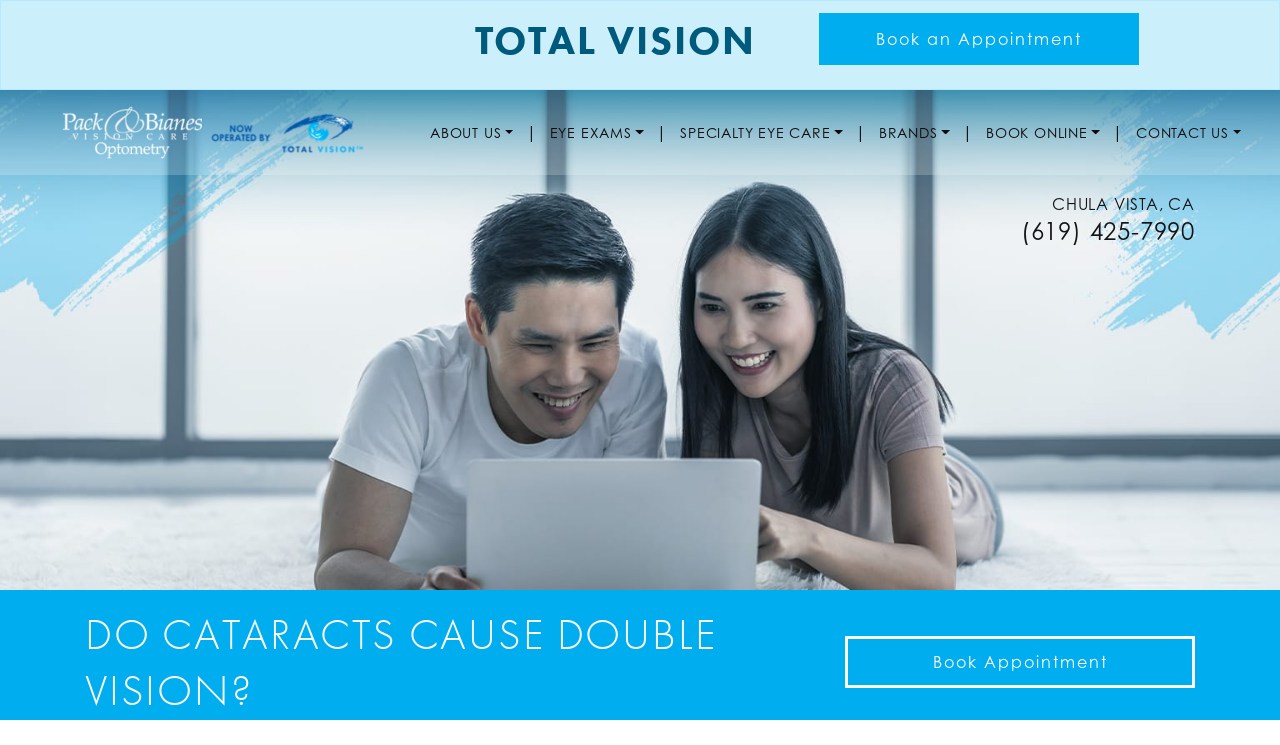

--- FILE ---
content_type: text/html; charset=UTF-8
request_url: https://packandbianesvision.com/do-cataracts-cause-double-vision/
body_size: 26416
content:
<!DOCTYPE html>
<html dir="ltr" lang="en-US" prefix="og: https://ogp.me/ns#">
<head>
	<meta charset="UTF-8">
	<meta name="viewport" content="width=device-width, initial-scale=1, shrink-to-fit=no">
	<link rel="profile" href="https://gmpg.org/xfn/11">
	<title>Do Cataracts Cause Double Vision? | Pack &amp; Bianes Optometry</title>

		<!-- All in One SEO 4.9.3 - aioseo.com -->
	<meta name="description" content="Cataracts can cause double vision, among other symptoms, because of a clouded lens in the eye. Learn more with Pack &amp; Bianes Optometry in Chula Vista." />
	<meta name="robots" content="max-image-preview:large" />
	<meta name="author" content="Total Vision"/>
	<meta name="google-site-verification" content="53yU1T0g2D8wztfy-8e5qxXXJye0yG4bKf7ckfuKY1g" />
	<link rel="canonical" href="https://packandbianesvision.com/do-cataracts-cause-double-vision/" />
	<meta name="generator" content="All in One SEO (AIOSEO) 4.9.3" />
		<meta property="og:locale" content="en_US" />
		<meta property="og:site_name" content="Total Vision Terra Nova -" />
		<meta property="og:type" content="article" />
		<meta property="og:title" content="Do Cataracts Cause Double Vision? | Pack &amp; Bianes Optometry" />
		<meta property="og:description" content="Cataracts can cause double vision, among other symptoms, because of a clouded lens in the eye. Learn more with Pack &amp; Bianes Optometry in Chula Vista." />
		<meta property="og:url" content="https://packandbianesvision.com/do-cataracts-cause-double-vision/" />
		<meta property="og:image" content="https://packandbianesvision.com/wp-content/uploads/2024/01/Untitled-design-68.png" />
		<meta property="og:image:secure_url" content="https://packandbianesvision.com/wp-content/uploads/2024/01/Untitled-design-68.png" />
		<meta property="article:published_time" content="2023-06-27T17:49:35+00:00" />
		<meta property="article:modified_time" content="2023-10-18T15:24:08+00:00" />
		<meta name="twitter:card" content="summary" />
		<meta name="twitter:title" content="Do Cataracts Cause Double Vision? | Pack &amp; Bianes Optometry" />
		<meta name="twitter:description" content="Cataracts can cause double vision, among other symptoms, because of a clouded lens in the eye. Learn more with Pack &amp; Bianes Optometry in Chula Vista." />
		<meta name="twitter:image" content="https://packandbianesvision.com/wp-content/uploads/2024/01/Untitled-design-68.png" />
		<script type="application/ld+json" class="aioseo-schema">
			{"@context":"https:\/\/schema.org","@graph":[{"@type":"BlogPosting","@id":"https:\/\/packandbianesvision.com\/do-cataracts-cause-double-vision\/#blogposting","name":"Do Cataracts Cause Double Vision? | Pack & Bianes Optometry","headline":"Do Cataracts Cause Double Vision?","author":{"@id":"https:\/\/packandbianesvision.com\/author\/total-vision\/#author"},"publisher":{"@id":"https:\/\/packandbianesvision.com\/#organization"},"image":{"@type":"ImageObject","url":"https:\/\/packandbianesvision.com\/wp-content\/uploads\/2023\/06\/Do-Cataracts-Cause-Double-Vision-Hero-1.jpg","width":1600,"height":1050,"caption":"A senior woman pushing her glasses up with her fingers as she rubs her eyes."},"datePublished":"2023-06-27T17:49:35+00:00","dateModified":"2023-10-18T15:24:08+00:00","inLanguage":"en-US","mainEntityOfPage":{"@id":"https:\/\/packandbianesvision.com\/do-cataracts-cause-double-vision\/#webpage"},"isPartOf":{"@id":"https:\/\/packandbianesvision.com\/do-cataracts-cause-double-vision\/#webpage"},"articleSection":"Cataracts"},{"@type":"BreadcrumbList","@id":"https:\/\/packandbianesvision.com\/do-cataracts-cause-double-vision\/#breadcrumblist","itemListElement":[{"@type":"ListItem","@id":"https:\/\/packandbianesvision.com#listItem","position":1,"name":"Home","item":"https:\/\/packandbianesvision.com","nextItem":{"@type":"ListItem","@id":"https:\/\/packandbianesvision.com\/category\/cataracts\/#listItem","name":"Cataracts"}},{"@type":"ListItem","@id":"https:\/\/packandbianesvision.com\/category\/cataracts\/#listItem","position":2,"name":"Cataracts","item":"https:\/\/packandbianesvision.com\/category\/cataracts\/","nextItem":{"@type":"ListItem","@id":"https:\/\/packandbianesvision.com\/do-cataracts-cause-double-vision\/#listItem","name":"Do Cataracts Cause Double Vision?"},"previousItem":{"@type":"ListItem","@id":"https:\/\/packandbianesvision.com#listItem","name":"Home"}},{"@type":"ListItem","@id":"https:\/\/packandbianesvision.com\/do-cataracts-cause-double-vision\/#listItem","position":3,"name":"Do Cataracts Cause Double Vision?","previousItem":{"@type":"ListItem","@id":"https:\/\/packandbianesvision.com\/category\/cataracts\/#listItem","name":"Cataracts"}}]},{"@type":"Organization","@id":"https:\/\/packandbianesvision.com\/#organization","name":"The Classical Eye","url":"https:\/\/packandbianesvision.com\/","logo":{"@type":"ImageObject","url":"https:\/\/packandbianesvision.com\/wp-content\/uploads\/2024\/01\/Untitled-design-68.png","@id":"https:\/\/packandbianesvision.com\/do-cataracts-cause-double-vision\/#organizationLogo","width":375,"height":59},"image":{"@id":"https:\/\/packandbianesvision.com\/do-cataracts-cause-double-vision\/#organizationLogo"}},{"@type":"Person","@id":"https:\/\/packandbianesvision.com\/author\/total-vision\/#author","url":"https:\/\/packandbianesvision.com\/author\/total-vision\/","name":"Total Vision","image":{"@type":"ImageObject","@id":"https:\/\/packandbianesvision.com\/do-cataracts-cause-double-vision\/#authorImage","url":"https:\/\/secure.gravatar.com\/avatar\/25afb6596856bc05da08f919b28e0ba141ef796c08606d3cbb43ca2971bfde59?s=96&d=mm&r=g","width":96,"height":96,"caption":"Total Vision"}},{"@type":"WebPage","@id":"https:\/\/packandbianesvision.com\/do-cataracts-cause-double-vision\/#webpage","url":"https:\/\/packandbianesvision.com\/do-cataracts-cause-double-vision\/","name":"Do Cataracts Cause Double Vision? | Pack & Bianes Optometry","description":"Cataracts can cause double vision, among other symptoms, because of a clouded lens in the eye. Learn more with Pack & Bianes Optometry in Chula Vista.","inLanguage":"en-US","isPartOf":{"@id":"https:\/\/packandbianesvision.com\/#website"},"breadcrumb":{"@id":"https:\/\/packandbianesvision.com\/do-cataracts-cause-double-vision\/#breadcrumblist"},"author":{"@id":"https:\/\/packandbianesvision.com\/author\/total-vision\/#author"},"creator":{"@id":"https:\/\/packandbianesvision.com\/author\/total-vision\/#author"},"image":{"@type":"ImageObject","url":"https:\/\/packandbianesvision.com\/wp-content\/uploads\/2023\/06\/Do-Cataracts-Cause-Double-Vision-Hero-1.jpg","@id":"https:\/\/packandbianesvision.com\/do-cataracts-cause-double-vision\/#mainImage","width":1600,"height":1050,"caption":"A senior woman pushing her glasses up with her fingers as she rubs her eyes."},"primaryImageOfPage":{"@id":"https:\/\/packandbianesvision.com\/do-cataracts-cause-double-vision\/#mainImage"},"datePublished":"2023-06-27T17:49:35+00:00","dateModified":"2023-10-18T15:24:08+00:00"},{"@type":"WebSite","@id":"https:\/\/packandbianesvision.com\/#website","url":"https:\/\/packandbianesvision.com\/","name":"Pack & Bianes - Terranova","inLanguage":"en-US","publisher":{"@id":"https:\/\/packandbianesvision.com\/#organization"}}]}
		</script>
		<!-- All in One SEO -->

<link rel='dns-prefetch' href='//data.staticfiles.io' />
<link rel='dns-prefetch' href='//cdnjs.cloudflare.com' />
<link rel='dns-prefetch' href='//use.typekit.net' />
<style id='wp-img-auto-sizes-contain-inline-css'>
img:is([sizes=auto i],[sizes^="auto," i]){contain-intrinsic-size:3000px 1500px}
/*# sourceURL=wp-img-auto-sizes-contain-inline-css */
</style>
<link rel='stylesheet' id='sbi_styles-css' href='https://packandbianesvision.com/wp-content/plugins/instagram-feed/css/sbi-styles.min.css?ver=6.10.0' media='all' />
<style id='wp-block-library-inline-css'>
:root{--wp-block-synced-color:#7a00df;--wp-block-synced-color--rgb:122,0,223;--wp-bound-block-color:var(--wp-block-synced-color);--wp-editor-canvas-background:#ddd;--wp-admin-theme-color:#007cba;--wp-admin-theme-color--rgb:0,124,186;--wp-admin-theme-color-darker-10:#006ba1;--wp-admin-theme-color-darker-10--rgb:0,107,160.5;--wp-admin-theme-color-darker-20:#005a87;--wp-admin-theme-color-darker-20--rgb:0,90,135;--wp-admin-border-width-focus:2px}@media (min-resolution:192dpi){:root{--wp-admin-border-width-focus:1.5px}}.wp-element-button{cursor:pointer}:root .has-very-light-gray-background-color{background-color:#eee}:root .has-very-dark-gray-background-color{background-color:#313131}:root .has-very-light-gray-color{color:#eee}:root .has-very-dark-gray-color{color:#313131}:root .has-vivid-green-cyan-to-vivid-cyan-blue-gradient-background{background:linear-gradient(135deg,#00d084,#0693e3)}:root .has-purple-crush-gradient-background{background:linear-gradient(135deg,#34e2e4,#4721fb 50%,#ab1dfe)}:root .has-hazy-dawn-gradient-background{background:linear-gradient(135deg,#faaca8,#dad0ec)}:root .has-subdued-olive-gradient-background{background:linear-gradient(135deg,#fafae1,#67a671)}:root .has-atomic-cream-gradient-background{background:linear-gradient(135deg,#fdd79a,#004a59)}:root .has-nightshade-gradient-background{background:linear-gradient(135deg,#330968,#31cdcf)}:root .has-midnight-gradient-background{background:linear-gradient(135deg,#020381,#2874fc)}:root{--wp--preset--font-size--normal:16px;--wp--preset--font-size--huge:42px}.has-regular-font-size{font-size:1em}.has-larger-font-size{font-size:2.625em}.has-normal-font-size{font-size:var(--wp--preset--font-size--normal)}.has-huge-font-size{font-size:var(--wp--preset--font-size--huge)}.has-text-align-center{text-align:center}.has-text-align-left{text-align:left}.has-text-align-right{text-align:right}.has-fit-text{white-space:nowrap!important}#end-resizable-editor-section{display:none}.aligncenter{clear:both}.items-justified-left{justify-content:flex-start}.items-justified-center{justify-content:center}.items-justified-right{justify-content:flex-end}.items-justified-space-between{justify-content:space-between}.screen-reader-text{border:0;clip-path:inset(50%);height:1px;margin:-1px;overflow:hidden;padding:0;position:absolute;width:1px;word-wrap:normal!important}.screen-reader-text:focus{background-color:#ddd;clip-path:none;color:#444;display:block;font-size:1em;height:auto;left:5px;line-height:normal;padding:15px 23px 14px;text-decoration:none;top:5px;width:auto;z-index:100000}html :where(.has-border-color){border-style:solid}html :where([style*=border-top-color]){border-top-style:solid}html :where([style*=border-right-color]){border-right-style:solid}html :where([style*=border-bottom-color]){border-bottom-style:solid}html :where([style*=border-left-color]){border-left-style:solid}html :where([style*=border-width]){border-style:solid}html :where([style*=border-top-width]){border-top-style:solid}html :where([style*=border-right-width]){border-right-style:solid}html :where([style*=border-bottom-width]){border-bottom-style:solid}html :where([style*=border-left-width]){border-left-style:solid}html :where(img[class*=wp-image-]){height:auto;max-width:100%}:where(figure){margin:0 0 1em}html :where(.is-position-sticky){--wp-admin--admin-bar--position-offset:var(--wp-admin--admin-bar--height,0px)}@media screen and (max-width:600px){html :where(.is-position-sticky){--wp-admin--admin-bar--position-offset:0px}}

/*# sourceURL=wp-block-library-inline-css */
</style><style id='wp-block-heading-inline-css'>
h1:where(.wp-block-heading).has-background,h2:where(.wp-block-heading).has-background,h3:where(.wp-block-heading).has-background,h4:where(.wp-block-heading).has-background,h5:where(.wp-block-heading).has-background,h6:where(.wp-block-heading).has-background{padding:1.25em 2.375em}h1.has-text-align-left[style*=writing-mode]:where([style*=vertical-lr]),h1.has-text-align-right[style*=writing-mode]:where([style*=vertical-rl]),h2.has-text-align-left[style*=writing-mode]:where([style*=vertical-lr]),h2.has-text-align-right[style*=writing-mode]:where([style*=vertical-rl]),h3.has-text-align-left[style*=writing-mode]:where([style*=vertical-lr]),h3.has-text-align-right[style*=writing-mode]:where([style*=vertical-rl]),h4.has-text-align-left[style*=writing-mode]:where([style*=vertical-lr]),h4.has-text-align-right[style*=writing-mode]:where([style*=vertical-rl]),h5.has-text-align-left[style*=writing-mode]:where([style*=vertical-lr]),h5.has-text-align-right[style*=writing-mode]:where([style*=vertical-rl]),h6.has-text-align-left[style*=writing-mode]:where([style*=vertical-lr]),h6.has-text-align-right[style*=writing-mode]:where([style*=vertical-rl]){rotate:180deg}
/*# sourceURL=https://packandbianesvision.com/wp-includes/blocks/heading/style.min.css */
</style>
<style id='wp-block-image-inline-css'>
.wp-block-image>a,.wp-block-image>figure>a{display:inline-block}.wp-block-image img{box-sizing:border-box;height:auto;max-width:100%;vertical-align:bottom}@media not (prefers-reduced-motion){.wp-block-image img.hide{visibility:hidden}.wp-block-image img.show{animation:show-content-image .4s}}.wp-block-image[style*=border-radius] img,.wp-block-image[style*=border-radius]>a{border-radius:inherit}.wp-block-image.has-custom-border img{box-sizing:border-box}.wp-block-image.aligncenter{text-align:center}.wp-block-image.alignfull>a,.wp-block-image.alignwide>a{width:100%}.wp-block-image.alignfull img,.wp-block-image.alignwide img{height:auto;width:100%}.wp-block-image .aligncenter,.wp-block-image .alignleft,.wp-block-image .alignright,.wp-block-image.aligncenter,.wp-block-image.alignleft,.wp-block-image.alignright{display:table}.wp-block-image .aligncenter>figcaption,.wp-block-image .alignleft>figcaption,.wp-block-image .alignright>figcaption,.wp-block-image.aligncenter>figcaption,.wp-block-image.alignleft>figcaption,.wp-block-image.alignright>figcaption{caption-side:bottom;display:table-caption}.wp-block-image .alignleft{float:left;margin:.5em 1em .5em 0}.wp-block-image .alignright{float:right;margin:.5em 0 .5em 1em}.wp-block-image .aligncenter{margin-left:auto;margin-right:auto}.wp-block-image :where(figcaption){margin-bottom:1em;margin-top:.5em}.wp-block-image.is-style-circle-mask img{border-radius:9999px}@supports ((-webkit-mask-image:none) or (mask-image:none)) or (-webkit-mask-image:none){.wp-block-image.is-style-circle-mask img{border-radius:0;-webkit-mask-image:url('data:image/svg+xml;utf8,<svg viewBox="0 0 100 100" xmlns="http://www.w3.org/2000/svg"><circle cx="50" cy="50" r="50"/></svg>');mask-image:url('data:image/svg+xml;utf8,<svg viewBox="0 0 100 100" xmlns="http://www.w3.org/2000/svg"><circle cx="50" cy="50" r="50"/></svg>');mask-mode:alpha;-webkit-mask-position:center;mask-position:center;-webkit-mask-repeat:no-repeat;mask-repeat:no-repeat;-webkit-mask-size:contain;mask-size:contain}}:root :where(.wp-block-image.is-style-rounded img,.wp-block-image .is-style-rounded img){border-radius:9999px}.wp-block-image figure{margin:0}.wp-lightbox-container{display:flex;flex-direction:column;position:relative}.wp-lightbox-container img{cursor:zoom-in}.wp-lightbox-container img:hover+button{opacity:1}.wp-lightbox-container button{align-items:center;backdrop-filter:blur(16px) saturate(180%);background-color:#5a5a5a40;border:none;border-radius:4px;cursor:zoom-in;display:flex;height:20px;justify-content:center;opacity:0;padding:0;position:absolute;right:16px;text-align:center;top:16px;width:20px;z-index:100}@media not (prefers-reduced-motion){.wp-lightbox-container button{transition:opacity .2s ease}}.wp-lightbox-container button:focus-visible{outline:3px auto #5a5a5a40;outline:3px auto -webkit-focus-ring-color;outline-offset:3px}.wp-lightbox-container button:hover{cursor:pointer;opacity:1}.wp-lightbox-container button:focus{opacity:1}.wp-lightbox-container button:focus,.wp-lightbox-container button:hover,.wp-lightbox-container button:not(:hover):not(:active):not(.has-background){background-color:#5a5a5a40;border:none}.wp-lightbox-overlay{box-sizing:border-box;cursor:zoom-out;height:100vh;left:0;overflow:hidden;position:fixed;top:0;visibility:hidden;width:100%;z-index:100000}.wp-lightbox-overlay .close-button{align-items:center;cursor:pointer;display:flex;justify-content:center;min-height:40px;min-width:40px;padding:0;position:absolute;right:calc(env(safe-area-inset-right) + 16px);top:calc(env(safe-area-inset-top) + 16px);z-index:5000000}.wp-lightbox-overlay .close-button:focus,.wp-lightbox-overlay .close-button:hover,.wp-lightbox-overlay .close-button:not(:hover):not(:active):not(.has-background){background:none;border:none}.wp-lightbox-overlay .lightbox-image-container{height:var(--wp--lightbox-container-height);left:50%;overflow:hidden;position:absolute;top:50%;transform:translate(-50%,-50%);transform-origin:top left;width:var(--wp--lightbox-container-width);z-index:9999999999}.wp-lightbox-overlay .wp-block-image{align-items:center;box-sizing:border-box;display:flex;height:100%;justify-content:center;margin:0;position:relative;transform-origin:0 0;width:100%;z-index:3000000}.wp-lightbox-overlay .wp-block-image img{height:var(--wp--lightbox-image-height);min-height:var(--wp--lightbox-image-height);min-width:var(--wp--lightbox-image-width);width:var(--wp--lightbox-image-width)}.wp-lightbox-overlay .wp-block-image figcaption{display:none}.wp-lightbox-overlay button{background:none;border:none}.wp-lightbox-overlay .scrim{background-color:#fff;height:100%;opacity:.9;position:absolute;width:100%;z-index:2000000}.wp-lightbox-overlay.active{visibility:visible}@media not (prefers-reduced-motion){.wp-lightbox-overlay.active{animation:turn-on-visibility .25s both}.wp-lightbox-overlay.active img{animation:turn-on-visibility .35s both}.wp-lightbox-overlay.show-closing-animation:not(.active){animation:turn-off-visibility .35s both}.wp-lightbox-overlay.show-closing-animation:not(.active) img{animation:turn-off-visibility .25s both}.wp-lightbox-overlay.zoom.active{animation:none;opacity:1;visibility:visible}.wp-lightbox-overlay.zoom.active .lightbox-image-container{animation:lightbox-zoom-in .4s}.wp-lightbox-overlay.zoom.active .lightbox-image-container img{animation:none}.wp-lightbox-overlay.zoom.active .scrim{animation:turn-on-visibility .4s forwards}.wp-lightbox-overlay.zoom.show-closing-animation:not(.active){animation:none}.wp-lightbox-overlay.zoom.show-closing-animation:not(.active) .lightbox-image-container{animation:lightbox-zoom-out .4s}.wp-lightbox-overlay.zoom.show-closing-animation:not(.active) .lightbox-image-container img{animation:none}.wp-lightbox-overlay.zoom.show-closing-animation:not(.active) .scrim{animation:turn-off-visibility .4s forwards}}@keyframes show-content-image{0%{visibility:hidden}99%{visibility:hidden}to{visibility:visible}}@keyframes turn-on-visibility{0%{opacity:0}to{opacity:1}}@keyframes turn-off-visibility{0%{opacity:1;visibility:visible}99%{opacity:0;visibility:visible}to{opacity:0;visibility:hidden}}@keyframes lightbox-zoom-in{0%{transform:translate(calc((-100vw + var(--wp--lightbox-scrollbar-width))/2 + var(--wp--lightbox-initial-left-position)),calc(-50vh + var(--wp--lightbox-initial-top-position))) scale(var(--wp--lightbox-scale))}to{transform:translate(-50%,-50%) scale(1)}}@keyframes lightbox-zoom-out{0%{transform:translate(-50%,-50%) scale(1);visibility:visible}99%{visibility:visible}to{transform:translate(calc((-100vw + var(--wp--lightbox-scrollbar-width))/2 + var(--wp--lightbox-initial-left-position)),calc(-50vh + var(--wp--lightbox-initial-top-position))) scale(var(--wp--lightbox-scale));visibility:hidden}}
/*# sourceURL=https://packandbianesvision.com/wp-includes/blocks/image/style.min.css */
</style>
<style id='wp-block-list-inline-css'>
ol,ul{box-sizing:border-box}:root :where(.wp-block-list.has-background){padding:1.25em 2.375em}
/*# sourceURL=https://packandbianesvision.com/wp-includes/blocks/list/style.min.css */
</style>
<style id='wp-block-paragraph-inline-css'>
.is-small-text{font-size:.875em}.is-regular-text{font-size:1em}.is-large-text{font-size:2.25em}.is-larger-text{font-size:3em}.has-drop-cap:not(:focus):first-letter{float:left;font-size:8.4em;font-style:normal;font-weight:100;line-height:.68;margin:.05em .1em 0 0;text-transform:uppercase}body.rtl .has-drop-cap:not(:focus):first-letter{float:none;margin-left:.1em}p.has-drop-cap.has-background{overflow:hidden}:root :where(p.has-background){padding:1.25em 2.375em}:where(p.has-text-color:not(.has-link-color)) a{color:inherit}p.has-text-align-left[style*="writing-mode:vertical-lr"],p.has-text-align-right[style*="writing-mode:vertical-rl"]{rotate:180deg}
/*# sourceURL=https://packandbianesvision.com/wp-includes/blocks/paragraph/style.min.css */
</style>
<style id='global-styles-inline-css'>
:root{--wp--preset--aspect-ratio--square: 1;--wp--preset--aspect-ratio--4-3: 4/3;--wp--preset--aspect-ratio--3-4: 3/4;--wp--preset--aspect-ratio--3-2: 3/2;--wp--preset--aspect-ratio--2-3: 2/3;--wp--preset--aspect-ratio--16-9: 16/9;--wp--preset--aspect-ratio--9-16: 9/16;--wp--preset--color--black: #000000;--wp--preset--color--cyan-bluish-gray: #abb8c3;--wp--preset--color--white: #ffffff;--wp--preset--color--pale-pink: #f78da7;--wp--preset--color--vivid-red: #cf2e2e;--wp--preset--color--luminous-vivid-orange: #ff6900;--wp--preset--color--luminous-vivid-amber: #fcb900;--wp--preset--color--light-green-cyan: #7bdcb5;--wp--preset--color--vivid-green-cyan: #00d084;--wp--preset--color--pale-cyan-blue: #8ed1fc;--wp--preset--color--vivid-cyan-blue: #0693e3;--wp--preset--color--vivid-purple: #9b51e0;--wp--preset--gradient--vivid-cyan-blue-to-vivid-purple: linear-gradient(135deg,rgb(6,147,227) 0%,rgb(155,81,224) 100%);--wp--preset--gradient--light-green-cyan-to-vivid-green-cyan: linear-gradient(135deg,rgb(122,220,180) 0%,rgb(0,208,130) 100%);--wp--preset--gradient--luminous-vivid-amber-to-luminous-vivid-orange: linear-gradient(135deg,rgb(252,185,0) 0%,rgb(255,105,0) 100%);--wp--preset--gradient--luminous-vivid-orange-to-vivid-red: linear-gradient(135deg,rgb(255,105,0) 0%,rgb(207,46,46) 100%);--wp--preset--gradient--very-light-gray-to-cyan-bluish-gray: linear-gradient(135deg,rgb(238,238,238) 0%,rgb(169,184,195) 100%);--wp--preset--gradient--cool-to-warm-spectrum: linear-gradient(135deg,rgb(74,234,220) 0%,rgb(151,120,209) 20%,rgb(207,42,186) 40%,rgb(238,44,130) 60%,rgb(251,105,98) 80%,rgb(254,248,76) 100%);--wp--preset--gradient--blush-light-purple: linear-gradient(135deg,rgb(255,206,236) 0%,rgb(152,150,240) 100%);--wp--preset--gradient--blush-bordeaux: linear-gradient(135deg,rgb(254,205,165) 0%,rgb(254,45,45) 50%,rgb(107,0,62) 100%);--wp--preset--gradient--luminous-dusk: linear-gradient(135deg,rgb(255,203,112) 0%,rgb(199,81,192) 50%,rgb(65,88,208) 100%);--wp--preset--gradient--pale-ocean: linear-gradient(135deg,rgb(255,245,203) 0%,rgb(182,227,212) 50%,rgb(51,167,181) 100%);--wp--preset--gradient--electric-grass: linear-gradient(135deg,rgb(202,248,128) 0%,rgb(113,206,126) 100%);--wp--preset--gradient--midnight: linear-gradient(135deg,rgb(2,3,129) 0%,rgb(40,116,252) 100%);--wp--preset--font-size--small: 13px;--wp--preset--font-size--medium: 20px;--wp--preset--font-size--large: 36px;--wp--preset--font-size--x-large: 42px;--wp--preset--spacing--20: 0.44rem;--wp--preset--spacing--30: 0.67rem;--wp--preset--spacing--40: 1rem;--wp--preset--spacing--50: 1.5rem;--wp--preset--spacing--60: 2.25rem;--wp--preset--spacing--70: 3.38rem;--wp--preset--spacing--80: 5.06rem;--wp--preset--shadow--natural: 6px 6px 9px rgba(0, 0, 0, 0.2);--wp--preset--shadow--deep: 12px 12px 50px rgba(0, 0, 0, 0.4);--wp--preset--shadow--sharp: 6px 6px 0px rgba(0, 0, 0, 0.2);--wp--preset--shadow--outlined: 6px 6px 0px -3px rgb(255, 255, 255), 6px 6px rgb(0, 0, 0);--wp--preset--shadow--crisp: 6px 6px 0px rgb(0, 0, 0);}:where(.is-layout-flex){gap: 0.5em;}:where(.is-layout-grid){gap: 0.5em;}body .is-layout-flex{display: flex;}.is-layout-flex{flex-wrap: wrap;align-items: center;}.is-layout-flex > :is(*, div){margin: 0;}body .is-layout-grid{display: grid;}.is-layout-grid > :is(*, div){margin: 0;}:where(.wp-block-columns.is-layout-flex){gap: 2em;}:where(.wp-block-columns.is-layout-grid){gap: 2em;}:where(.wp-block-post-template.is-layout-flex){gap: 1.25em;}:where(.wp-block-post-template.is-layout-grid){gap: 1.25em;}.has-black-color{color: var(--wp--preset--color--black) !important;}.has-cyan-bluish-gray-color{color: var(--wp--preset--color--cyan-bluish-gray) !important;}.has-white-color{color: var(--wp--preset--color--white) !important;}.has-pale-pink-color{color: var(--wp--preset--color--pale-pink) !important;}.has-vivid-red-color{color: var(--wp--preset--color--vivid-red) !important;}.has-luminous-vivid-orange-color{color: var(--wp--preset--color--luminous-vivid-orange) !important;}.has-luminous-vivid-amber-color{color: var(--wp--preset--color--luminous-vivid-amber) !important;}.has-light-green-cyan-color{color: var(--wp--preset--color--light-green-cyan) !important;}.has-vivid-green-cyan-color{color: var(--wp--preset--color--vivid-green-cyan) !important;}.has-pale-cyan-blue-color{color: var(--wp--preset--color--pale-cyan-blue) !important;}.has-vivid-cyan-blue-color{color: var(--wp--preset--color--vivid-cyan-blue) !important;}.has-vivid-purple-color{color: var(--wp--preset--color--vivid-purple) !important;}.has-black-background-color{background-color: var(--wp--preset--color--black) !important;}.has-cyan-bluish-gray-background-color{background-color: var(--wp--preset--color--cyan-bluish-gray) !important;}.has-white-background-color{background-color: var(--wp--preset--color--white) !important;}.has-pale-pink-background-color{background-color: var(--wp--preset--color--pale-pink) !important;}.has-vivid-red-background-color{background-color: var(--wp--preset--color--vivid-red) !important;}.has-luminous-vivid-orange-background-color{background-color: var(--wp--preset--color--luminous-vivid-orange) !important;}.has-luminous-vivid-amber-background-color{background-color: var(--wp--preset--color--luminous-vivid-amber) !important;}.has-light-green-cyan-background-color{background-color: var(--wp--preset--color--light-green-cyan) !important;}.has-vivid-green-cyan-background-color{background-color: var(--wp--preset--color--vivid-green-cyan) !important;}.has-pale-cyan-blue-background-color{background-color: var(--wp--preset--color--pale-cyan-blue) !important;}.has-vivid-cyan-blue-background-color{background-color: var(--wp--preset--color--vivid-cyan-blue) !important;}.has-vivid-purple-background-color{background-color: var(--wp--preset--color--vivid-purple) !important;}.has-black-border-color{border-color: var(--wp--preset--color--black) !important;}.has-cyan-bluish-gray-border-color{border-color: var(--wp--preset--color--cyan-bluish-gray) !important;}.has-white-border-color{border-color: var(--wp--preset--color--white) !important;}.has-pale-pink-border-color{border-color: var(--wp--preset--color--pale-pink) !important;}.has-vivid-red-border-color{border-color: var(--wp--preset--color--vivid-red) !important;}.has-luminous-vivid-orange-border-color{border-color: var(--wp--preset--color--luminous-vivid-orange) !important;}.has-luminous-vivid-amber-border-color{border-color: var(--wp--preset--color--luminous-vivid-amber) !important;}.has-light-green-cyan-border-color{border-color: var(--wp--preset--color--light-green-cyan) !important;}.has-vivid-green-cyan-border-color{border-color: var(--wp--preset--color--vivid-green-cyan) !important;}.has-pale-cyan-blue-border-color{border-color: var(--wp--preset--color--pale-cyan-blue) !important;}.has-vivid-cyan-blue-border-color{border-color: var(--wp--preset--color--vivid-cyan-blue) !important;}.has-vivid-purple-border-color{border-color: var(--wp--preset--color--vivid-purple) !important;}.has-vivid-cyan-blue-to-vivid-purple-gradient-background{background: var(--wp--preset--gradient--vivid-cyan-blue-to-vivid-purple) !important;}.has-light-green-cyan-to-vivid-green-cyan-gradient-background{background: var(--wp--preset--gradient--light-green-cyan-to-vivid-green-cyan) !important;}.has-luminous-vivid-amber-to-luminous-vivid-orange-gradient-background{background: var(--wp--preset--gradient--luminous-vivid-amber-to-luminous-vivid-orange) !important;}.has-luminous-vivid-orange-to-vivid-red-gradient-background{background: var(--wp--preset--gradient--luminous-vivid-orange-to-vivid-red) !important;}.has-very-light-gray-to-cyan-bluish-gray-gradient-background{background: var(--wp--preset--gradient--very-light-gray-to-cyan-bluish-gray) !important;}.has-cool-to-warm-spectrum-gradient-background{background: var(--wp--preset--gradient--cool-to-warm-spectrum) !important;}.has-blush-light-purple-gradient-background{background: var(--wp--preset--gradient--blush-light-purple) !important;}.has-blush-bordeaux-gradient-background{background: var(--wp--preset--gradient--blush-bordeaux) !important;}.has-luminous-dusk-gradient-background{background: var(--wp--preset--gradient--luminous-dusk) !important;}.has-pale-ocean-gradient-background{background: var(--wp--preset--gradient--pale-ocean) !important;}.has-electric-grass-gradient-background{background: var(--wp--preset--gradient--electric-grass) !important;}.has-midnight-gradient-background{background: var(--wp--preset--gradient--midnight) !important;}.has-small-font-size{font-size: var(--wp--preset--font-size--small) !important;}.has-medium-font-size{font-size: var(--wp--preset--font-size--medium) !important;}.has-large-font-size{font-size: var(--wp--preset--font-size--large) !important;}.has-x-large-font-size{font-size: var(--wp--preset--font-size--x-large) !important;}
/*# sourceURL=global-styles-inline-css */
</style>

<style id='classic-theme-styles-inline-css'>
/*! This file is auto-generated */
.wp-block-button__link{color:#fff;background-color:#32373c;border-radius:9999px;box-shadow:none;text-decoration:none;padding:calc(.667em + 2px) calc(1.333em + 2px);font-size:1.125em}.wp-block-file__button{background:#32373c;color:#fff;text-decoration:none}
/*# sourceURL=/wp-includes/css/classic-themes.min.css */
</style>
<link rel='stylesheet' id='wp-bootstrap-blocks-styles-css' href='https://packandbianesvision.com/wp-content/plugins/wp-bootstrap-blocks/build/style-index.css?ver=5.2.1' media='all' />
<link rel='stylesheet' id='platform-footer-css' href='https://packandbianesvision.com/wp-content/plugins/4ecps-footer-master/platform-footer-styles.css?ver=6.9' media='all' />
<link rel='stylesheet' id='hero-css' href='https://packandbianesvision.com/wp-content/plugins/4ecps-hero/hero.css?ver=6.9' media='all' />
<link rel='stylesheet' id='custom-bootstrap-components-css' href='https://packandbianesvision.com/wp-content/plugins/bootstrap-components-master/css/global.css?ver=6.9' media='all' />
<link rel='stylesheet' id='custom-bootstrap-components-hover-css' href='https://packandbianesvision.com/wp-content/plugins/bootstrap-components-master/css/hover.css?ver=6.9' media='all' />
<link rel='stylesheet' id='animate-css-css' href='//cdnjs.cloudflare.com/ajax/libs/animate.css/3.7.0/animate.min.css?ver=6.9' media='all' />
<link rel='stylesheet' id='ecps-pop-up-css' href='https://packandbianesvision.com/wp-content/plugins/ecps-pop-up-master/public/css/ecps-pop-up-public.css?ver=1.0.1' media='all' />
<link rel='stylesheet' id='understrap-styles-css' href='https://packandbianesvision.com/wp-content/uploads/2021/11/styles-bundle-34.css?ver=6.9' media='all' />
<link rel='stylesheet' id='fonts-css' href='https://use.typekit.net/amf7jyi.css?ver=6.9' media='all' />
<script src="https://packandbianesvision.com/wp-includes/js/jquery/jquery.min.js?ver=3.7.1" id="jquery-core-js"></script>
<script src="https://packandbianesvision.com/wp-includes/js/jquery/jquery-migrate.min.js?ver=3.4.1" id="jquery-migrate-js"></script>
<script src="https://data.staticfiles.io/accounts/b84f1120-1a616609-136bf119/load.js?ver=6.9" id="ActiveDEMAND-Track-js"></script>
<script src="https://packandbianesvision.com/wp-content/plugins/ecps-pop-up-master/public/js/ecps-pop-up-public.js?ver=1.0.1" id="ecps-pop-up-js"></script>
<link rel="https://api.w.org/" href="https://packandbianesvision.com/wp-json/" /><link rel="alternate" title="JSON" type="application/json" href="https://packandbianesvision.com/wp-json/wp/v2/posts/1859" /><style>:root {
			--lazy-loader-animation-duration: 300ms;
		}
		  
		.lazyload {
	display: block;
}

.lazyload,
        .lazyloading {
			opacity: 0;
		}


		.lazyloaded {
			opacity: 1;
			transition: opacity 300ms;
			transition: opacity var(--lazy-loader-animation-duration);
		}.lazyloading {
	color: transparent;
	opacity: 1;
	transition: opacity 300ms;
	transition: opacity var(--lazy-loader-animation-duration);
	background: url("data:image/svg+xml,%3Csvg%20width%3D%2244%22%20height%3D%2244%22%20xmlns%3D%22http%3A%2F%2Fwww.w3.org%2F2000%2Fsvg%22%20stroke%3D%22%230054a4%22%3E%3Cg%20fill%3D%22none%22%20fill-rule%3D%22evenodd%22%20stroke-width%3D%222%22%3E%3Ccircle%20cx%3D%2222%22%20cy%3D%2222%22%20r%3D%221%22%3E%3Canimate%20attributeName%3D%22r%22%20begin%3D%220s%22%20dur%3D%221.8s%22%20values%3D%221%3B%2020%22%20calcMode%3D%22spline%22%20keyTimes%3D%220%3B%201%22%20keySplines%3D%220.165%2C%200.84%2C%200.44%2C%201%22%20repeatCount%3D%22indefinite%22%2F%3E%3Canimate%20attributeName%3D%22stroke-opacity%22%20begin%3D%220s%22%20dur%3D%221.8s%22%20values%3D%221%3B%200%22%20calcMode%3D%22spline%22%20keyTimes%3D%220%3B%201%22%20keySplines%3D%220.3%2C%200.61%2C%200.355%2C%201%22%20repeatCount%3D%22indefinite%22%2F%3E%3C%2Fcircle%3E%3Ccircle%20cx%3D%2222%22%20cy%3D%2222%22%20r%3D%221%22%3E%3Canimate%20attributeName%3D%22r%22%20begin%3D%22-0.9s%22%20dur%3D%221.8s%22%20values%3D%221%3B%2020%22%20calcMode%3D%22spline%22%20keyTimes%3D%220%3B%201%22%20keySplines%3D%220.165%2C%200.84%2C%200.44%2C%201%22%20repeatCount%3D%22indefinite%22%2F%3E%3Canimate%20attributeName%3D%22stroke-opacity%22%20begin%3D%22-0.9s%22%20dur%3D%221.8s%22%20values%3D%221%3B%200%22%20calcMode%3D%22spline%22%20keyTimes%3D%220%3B%201%22%20keySplines%3D%220.3%2C%200.61%2C%200.355%2C%201%22%20repeatCount%3D%22indefinite%22%2F%3E%3C%2Fcircle%3E%3C%2Fg%3E%3C%2Fsvg%3E") no-repeat;
	background-size: 2em 2em;
	background-position: center center;
}

.lazyloaded {
	animation-name: loaded;
	animation-duration: 300ms;
	animation-duration: var(--lazy-loader-animation-duration);
	transition: none;
}

@keyframes loaded {
	from {
		opacity: 0;
	}

	to {
		opacity: 1;
	}
}</style><noscript><style>.lazyload { display: none; } .lazyload[class*="lazy-loader-background-element-"] { display: block; opacity: 1; }</style></noscript>            <!-- Google Tag Manager -->
            <script>(function(w,d,s,l,i){w[l]=w[l]||[];w[l].push({'gtm.start':
            new Date().getTime(),event:'gtm.js'});var f=d.getElementsByTagName(s)[0],
            j=d.createElement(s),dl=l!='dataLayer'?'&l='+l:'';j.async=true;j.src=
            'https://www.googletagmanager.com/gtm.js?id='+i+dl;f.parentNode.insertBefore(j,f);
            })(window,document,'script','dataLayer','GTM-T4JDBG8');</script>
            <!-- End Google Tag Manager -->
            <script type="application/ld+json">
        {
    "@context": {
        "@vocab": "http:\/\/schema.org\/"
    },
    "@graph": [
        {
            "@id": "https:\/\/packandbianesvision.com",
            "@type": "Organization",
            "name": "Total Vision Terra Nova",
            "url": "https:\/\/packandbianesvision.com\/do-cataracts-cause-double-vision\/",
            "logo": "https:\/\/packandbianesvision.com\/wp-content\/uploads\/2024\/01\/Untitled-design-68.png"
        },
        {
            "@type": "LocalBusiness",
            "parentOrganization": {
                "name": "Total Vision Terra Nova"
            },
            "name": "Total Vision Terra Nova",
            "telephone": "(619) 425-7990",
            "openingHoursSpecification": [
                {
                    "@type": "OpeningHoursSpecification",
                    "dayOfWeek": [
                        "Monday"
                    ],
                    "opens": "08:30",
                    "closes": "17:30"
                },
                {
                    "@type": "OpeningHoursSpecification",
                    "dayOfWeek": [
                        "Tuesday"
                    ],
                    "opens": "08:30",
                    "closes": "17:30"
                },
                {
                    "@type": "OpeningHoursSpecification",
                    "dayOfWeek": [
                        "Wednesday"
                    ],
                    "opens": "08:00",
                    "closes": "17:30"
                },
                {
                    "@type": "OpeningHoursSpecification",
                    "dayOfWeek": [
                        "Thursday"
                    ],
                    "opens": "08:30",
                    "closes": "17:30"
                },
                {
                    "@type": "OpeningHoursSpecification",
                    "dayOfWeek": [
                        "Friday"
                    ],
                    "opens": "08:30",
                    "closes": "17:30"
                },
                {
                    "@type": "OpeningHoursSpecification",
                    "dayOfWeek": [
                        "Saturday"
                    ],
                    "opens": null,
                    "closes": null
                },
                {
                    "@type": "OpeningHoursSpecification",
                    "dayOfWeek": [
                        "Sunday"
                    ],
                    "opens": null,
                    "closes": null
                }
            ],
            "address": {
                "@type": "PostalAddress",
                "name": "Total Vision Terra Nova",
                "streetAddress": "374 East H Street, #1708",
                "addressLocality": "Chula Vista",
                "addressRegion": "CA",
                "postalCode": "91910"
            },
            "image": "https:\/\/packandbianesvision.com\/wp-content\/uploads\/2024\/01\/Untitled-design-68.png"
        }
    ]
}    </script>
 <meta name="theme-color" content="#00aeef" />
	<meta name="mobile-web-app-capable" content="yes">
<meta name="apple-mobile-web-app-capable" content="yes">
<meta name="apple-mobile-web-app-title" content="Total Vision Terra Nova - ">
<link rel="icon" href="https://packandbianesvision.com/wp-content/uploads/2021/03/favicon-96x96-1.png" sizes="32x32" />
<link rel="icon" href="https://packandbianesvision.com/wp-content/uploads/2021/03/favicon-96x96-1.png" sizes="192x192" />
<link rel="apple-touch-icon" href="https://packandbianesvision.com/wp-content/uploads/2021/03/favicon-96x96-1.png" />
<meta name="msapplication-TileImage" content="https://packandbianesvision.com/wp-content/uploads/2021/03/favicon-96x96-1.png" />
		<style id="wp-custom-css">
			@media (min-width: 768px) {	
	.wrapper-navbar .navbar .menu-item .nav-link,
	.wrapper-navbar .navbar .separator {
		color: #0c0c0c;
	}
}

/** Switch Mobile Hero Button */
@media (max-width: 767.98px){
	.hero-call-us-button{
		display: none !important;
	}
	
	.hero-buttons{
		display: block !important;
	}
	
	.hero-buttons{
		margin-top: 0 !important;
	}
	
	.hero-buttons.d-none.d-md-block > div > div:nth-child(2), .hero-buttons.d-none.d-md-block > div > div:nth-child(3){
		display: none !important;
	}
}

/** Change button hero button width + Bold them **/
.hero-buttons .btn{
	font-weight: 700;
}

@media (min-width: 991.98px){
	.button-col{
		max-width: 450px;
	}
	
	.hero-buttons > .row{
		justify-content: space-evenly;
	}
}

/* notification bar */
.notification-bar{
		display: none !important;
}


@media (min-width: 991.98px){
	.notification-bar{
		display: block !important;
		padding-bottom: 5;
	} 
}

.notification-bar h3{
	display: inline;
	font-weight: 700;
} 
.notification-bar p{
	display: inline;
} 

.notification-bar a{
	position: absolute;
	margin-left: 4rem;
	max-width: 250px;
} 

.noti-wrapper{
	display: flex;
	justify-content: center;
	
	/* adjust padding */
	padding-right:50px;
}

@media (min-width: 1399.98px){
	
	.notification-bar a{
	position: absolute;
	margin-left: 16rem !important;
	max-width: 250px;
	} 
	
}		</style>
		<link rel='stylesheet' id='hero-virtuoso-css' href='https://packandbianesvision.com/wp-content/plugins/4ecps-hero/markup/virtuoso.css?ver=6.9' media='all' />
</head>

<body class="wp-singular post-template-default single single-post postid-1859 single-format-standard wp-custom-logo wp-embed-responsive wp-theme-understrap wp-child-theme-customstrap customstrap_header_navbar_position_">
        <!-- Google Tag Manager (noscript) -->
        <noscript><iframe src="https://www.googletagmanager.com/ns.html?id=GTM-T4JDBG8"
        height="0" width="0" style="display:none;visibility:hidden"></iframe></noscript>
        <!-- End Google Tag Manager (noscript) -->
            <div
        class="notification-bar mb-0 rounded-0 text-center alert alert-primary d-none"
        role="alert"
    >
        <div class='noti-wrapper'>
<div> </div>
<h3 class='h1'>TOTAL VISION</h3>
<p><a class='btn btn-primary' href='https://schedule.solutionreach.com/scheduling/subscriber/27965/scheduler?_gl=1*1a8tz4g*_ga*MjEyMzIzMzcyMi4xNzUwMTA4NDA1*_ga_PZDMHC0060*czE3NTAxMDg0MDUkbzEkZzEkdDE3NTAxMDg0NDEkajI0JGwwJGgw'>Book an Appointment</a>
</div>
    </div>

<div class="site" id="page">

<div
    class="hero position-relative other-page"
    style="height: 500px; background-image:url('https://packandbianesvision.com/wp-content/uploads/2021/06/totalvision-packbianesterranova-hero-blog.jpg');"
>
    <div class="d-md-block d-lg-none d-none text-center logo-wrapper-top">
    <div class="container">
        <div class="row">
            <div class="col-12">
                <a href="https://packandbianesvision.com/" class="navbar-brand custom-logo-link" rel="home"><img width="375" height="59" src="https://packandbianesvision.com/wp-content/uploads/2024/01/Untitled-design-68.png" class="img-fluid" alt="Total Vision Terra Nova" decoding="async" srcset="https://packandbianesvision.com/wp-content/uploads/2024/01/Untitled-design-68.png 375w, https://packandbianesvision.com/wp-content/uploads/2024/01/Untitled-design-68-300x47.png 300w" sizes="(max-width: 375px) 100vw, 375px" /></a>												            </div>
        </div>
    </div>
</div>
<header class="hero-header">
    <div id="wrapper-navbar" class="wrapper-navbar" itemscope itemtype="http://schema.org/WebSite">
        <a class="skip-link sr-only sr-only-focusable" href="#content">Skip to content</a>
        <nav class="navbar navbar-expand-md">
            <div class="container">
                <!-- Your site title as branding in the menu -->
                                    <div class="d-md-none d-lg-block logo-wrapper">
                        <a href="https://packandbianesvision.com/" class="navbar-brand custom-logo-link" rel="home"><img width="375" height="59" src="https://packandbianesvision.com/wp-content/uploads/2024/01/Untitled-design-68.png" class="img-fluid" alt="Total Vision Terra Nova" decoding="async" srcset="https://packandbianesvision.com/wp-content/uploads/2024/01/Untitled-design-68.png 375w, https://packandbianesvision.com/wp-content/uploads/2024/01/Untitled-design-68-300x47.png 300w" sizes="(max-width: 375px) 100vw, 375px" /></a>						                    </div>
                    <!-- end custom logo -->

                <button class="navbar-toggler" type="button" data-toggle="collapse" data-target="#navbarNavDropdown" aria-controls="navbarNavDropdown" aria-expanded="false" aria-label="Toggle navigation">
    <div class="hamburger" id="hamburger-1">
        <span class="line"></span>
        <span class="line"></span>
        <span class="line"></span>
    </div>
</button>                <div id="navbarNavDropdown" class="collapse navbar-collapse"><ul id="main-menu" class="navbar-nav w-100 d-flex align-items-md-center justify-content-between"><li role="menuitem" itemscope="itemscope" itemtype="https://www.schema.org/SiteNavigationElement" id="menu-item-39" class="menu-item menu-item-type-custom menu-item-object-custom menu-item-has-children dropdown menu-item-39 nav-item"><a title="About Us" href="#" data-toggle="dropdown" aria-haspopup="true" aria-expanded="false" class="dropdown-toggle nav-link" id="menu-item-dropdown-39">About Us</a>
<ul class="dropdown-menu" aria-labelledby="menu-item-dropdown-39" role="menu">
	<li role="menuitem" itemscope="itemscope" itemtype="https://www.schema.org/SiteNavigationElement" id="menu-item-40" class="menu-item menu-item-type-post_type menu-item-object-page menu-item-40 nav-item"><a title="Our Practice" href="https://packandbianesvision.com/our-practice/" class="dropdown-item">Our Practice</a></li><li class="separator" aria-hidden="true">|</li>
	<li role="menuitem" itemscope="itemscope" itemtype="https://www.schema.org/SiteNavigationElement" id="menu-item-41" class="menu-item menu-item-type-post_type menu-item-object-page menu-item-41 nav-item"><a title="Insurance Information" href="https://packandbianesvision.com/insurance-and-payment-information/" class="dropdown-item">Insurance Information</a></li><li class="separator" aria-hidden="true">|</li>
	<li role="menuitem" itemscope="itemscope" itemtype="https://www.schema.org/SiteNavigationElement" id="menu-item-288" class="menu-item menu-item-type-post_type menu-item-object-page menu-item-288 nav-item"><a title="Patient Forms" href="https://packandbianesvision.com/patient-forms/" class="dropdown-item">Patient Forms</a></li><li class="separator" aria-hidden="true">|</li>
	<li role="menuitem" itemscope="itemscope" itemtype="https://www.schema.org/SiteNavigationElement" id="menu-item-1687" class="menu-item menu-item-type-post_type menu-item-object-page current_page_parent menu-item-1687 nav-item"><a title="Blog" href="https://packandbianesvision.com/blog/" class="dropdown-item">Blog</a></li><li class="separator" aria-hidden="true">|</li>
	<li role="menuitem" itemscope="itemscope" itemtype="https://www.schema.org/SiteNavigationElement" id="menu-item-2227" class="menu-item menu-item-type-custom menu-item-object-custom menu-item-2227 nav-item"><a title="Online Payment" href="http://pay.instamed.com/totalvision" class="dropdown-item">Online Payment</a></li><li class="separator" aria-hidden="true">|</li>
	<li role="menuitem" itemscope="itemscope" itemtype="https://www.schema.org/SiteNavigationElement" id="menu-item-2620" class="menu-item menu-item-type-post_type menu-item-object-page menu-item-2620 nav-item"><a title="Frequently Asked Questions" href="https://packandbianesvision.com/frequently-asked-questions/" class="dropdown-item">Frequently Asked Questions</a></li><li class="separator" aria-hidden="true">|</li>
</ul>
</li><li class="separator" aria-hidden="true">|</li>
<li role="menuitem" itemscope="itemscope" itemtype="https://www.schema.org/SiteNavigationElement" id="menu-item-43" class="menu-item menu-item-type-custom menu-item-object-custom menu-item-has-children dropdown menu-item-43 nav-item"><a title="Eye Exams" href="#" data-toggle="dropdown" aria-haspopup="true" aria-expanded="false" class="dropdown-toggle nav-link" id="menu-item-dropdown-43">Eye Exams</a>
<ul class="dropdown-menu" aria-labelledby="menu-item-dropdown-43" role="menu">
	<li role="menuitem" itemscope="itemscope" itemtype="https://www.schema.org/SiteNavigationElement" id="menu-item-44" class="menu-item menu-item-type-post_type menu-item-object-eye_exam menu-item-44 nav-item"><a title="Adult &#038; Senior Eye Exams" href="https://packandbianesvision.com/eye-exam/adult-and-senior-eye-exams/" class="dropdown-item">Adult &#038; Senior Eye Exams</a></li><li class="separator" aria-hidden="true">|</li>
	<li role="menuitem" itemscope="itemscope" itemtype="https://www.schema.org/SiteNavigationElement" id="menu-item-45" class="menu-item menu-item-type-post_type menu-item-object-eye_exam menu-item-45 nav-item"><a title="Children’s Eye Exams" href="https://packandbianesvision.com/eye-exam/childrens-eye-exams/" class="dropdown-item">Children’s Eye Exams</a></li><li class="separator" aria-hidden="true">|</li>
	<li role="menuitem" itemscope="itemscope" itemtype="https://www.schema.org/SiteNavigationElement" id="menu-item-46" class="menu-item menu-item-type-post_type menu-item-object-eye_exam menu-item-46 nav-item"><a title="Diabetic Eye Exams" href="https://packandbianesvision.com/eye-exam/diabetic-eye-exams/" class="dropdown-item">Diabetic Eye Exams</a></li><li class="separator" aria-hidden="true">|</li>
	<li role="menuitem" itemscope="itemscope" itemtype="https://www.schema.org/SiteNavigationElement" id="menu-item-47" class="menu-item menu-item-type-post_type menu-item-object-eye_exam menu-item-47 nav-item"><a title="Contact Lens Exams, Fittings, &#038; Brands" href="https://packandbianesvision.com/eye-exam/contact-lens-exams-fittings-and-brands/" class="dropdown-item">Contact Lens Exams, Fittings, &#038; Brands</a></li><li class="separator" aria-hidden="true">|</li>
</ul>
</li><li class="separator" aria-hidden="true">|</li>
<li role="menuitem" itemscope="itemscope" itemtype="https://www.schema.org/SiteNavigationElement" id="menu-item-48" class="menu-item menu-item-type-custom menu-item-object-custom menu-item-has-children dropdown menu-item-48 nav-item"><a title="Specialty Eye Care" href="#" data-toggle="dropdown" aria-haspopup="true" aria-expanded="false" class="dropdown-toggle nav-link" id="menu-item-dropdown-48">Specialty Eye Care</a>
<ul class="dropdown-menu" aria-labelledby="menu-item-dropdown-48" role="menu">
	<li role="menuitem" itemscope="itemscope" itemtype="https://www.schema.org/SiteNavigationElement" id="menu-item-49" class="menu-item menu-item-type-post_type menu-item-object-specialty_service menu-item-49 nav-item"><a title="Dry Eye Therapy" href="https://packandbianesvision.com/specialty-service/dry-eye-therapy/" class="dropdown-item">Dry Eye Therapy</a></li><li class="separator" aria-hidden="true">|</li>
	<li role="menuitem" itemscope="itemscope" itemtype="https://www.schema.org/SiteNavigationElement" id="menu-item-50" class="menu-item menu-item-type-post_type menu-item-object-specialty_service menu-item-50 nav-item"><a title="Myopia Control" href="https://packandbianesvision.com/specialty-service/myopia-control/" class="dropdown-item">Myopia Control</a></li><li class="separator" aria-hidden="true">|</li>
	<li role="menuitem" itemscope="itemscope" itemtype="https://www.schema.org/SiteNavigationElement" id="menu-item-51" class="menu-item menu-item-type-post_type menu-item-object-specialty_service menu-item-51 nav-item"><a title="Laser Eye Surgery Consultation" href="https://packandbianesvision.com/specialty-service/laser-eye-surgery-consultation/" class="dropdown-item">Laser Eye Surgery Consultation</a></li><li class="separator" aria-hidden="true">|</li>
	<li role="menuitem" itemscope="itemscope" itemtype="https://www.schema.org/SiteNavigationElement" id="menu-item-52" class="menu-item menu-item-type-post_type menu-item-object-specialty_service menu-item-52 nav-item"><a title="Eye Disease Diagnosis &#038; Management" href="https://packandbianesvision.com/specialty-service/eye-disease-diagnosis-and-management/" class="dropdown-item">Eye Disease Diagnosis &#038; Management</a></li><li class="separator" aria-hidden="true">|</li>
	<li role="menuitem" itemscope="itemscope" itemtype="https://www.schema.org/SiteNavigationElement" id="menu-item-53" class="menu-item menu-item-type-post_type menu-item-object-specialty_service menu-item-53 nav-item"><a title="Digital Eye Strain" href="https://packandbianesvision.com/specialty-service/digital-eye-strain/" class="dropdown-item">Digital Eye Strain</a></li><li class="separator" aria-hidden="true">|</li>
</ul>
</li><li class="separator" aria-hidden="true">|</li>
<li role="menuitem" itemscope="itemscope" itemtype="https://www.schema.org/SiteNavigationElement" id="menu-item-55" class="menu-item menu-item-type-custom menu-item-object-custom menu-item-has-children dropdown menu-item-55 nav-item"><a title="Brands" href="#" data-toggle="dropdown" aria-haspopup="true" aria-expanded="false" class="dropdown-toggle nav-link" id="menu-item-dropdown-55">Brands</a>
<ul class="dropdown-menu" aria-labelledby="menu-item-dropdown-55" role="menu">
	<li role="menuitem" itemscope="itemscope" itemtype="https://www.schema.org/SiteNavigationElement" id="menu-item-56" class="menu-item menu-item-type-post_type menu-item-object-brands menu-item-56 nav-item"><a title="Frames &#038; Lenses" href="https://packandbianesvision.com/brands/frames-and-lenses/" class="dropdown-item">Frames &#038; Lenses</a></li><li class="separator" aria-hidden="true">|</li>
	<li role="menuitem" itemscope="itemscope" itemtype="https://www.schema.org/SiteNavigationElement" id="menu-item-57" class="menu-item menu-item-type-post_type menu-item-object-brands menu-item-57 nav-item"><a title="Sunglasses" href="https://packandbianesvision.com/brands/sunglasses/" class="dropdown-item">Sunglasses</a></li><li class="separator" aria-hidden="true">|</li>
</ul>
</li><li class="separator" aria-hidden="true">|</li>
<li role="menuitem" itemscope="itemscope" itemtype="https://www.schema.org/SiteNavigationElement" id="menu-item-1662" class="menu-item menu-item-type-custom menu-item-object-custom menu-item-has-children dropdown menu-item-1662 nav-item"><a title="Book Online" target="_blank" rel="noopener noreferrer" href="#" data-toggle="dropdown" aria-haspopup="true" aria-expanded="false" class="dropdown-toggle nav-link" id="menu-item-dropdown-1662">Book Online</a>
<ul class="dropdown-menu" aria-labelledby="menu-item-dropdown-1662" role="menu">
	<li role="menuitem" itemscope="itemscope" itemtype="https://www.schema.org/SiteNavigationElement" id="menu-item-2502" class="menu-item menu-item-type-custom menu-item-object-custom menu-item-2502 nav-item"><a title="Book Appointment" target="_blank" rel="noopener noreferrer" href="https://schedule.solutionreach.com/scheduling/subscriber/27965/scheduler?_gl=1*pbqgd*_ga*MTcyNTMyOTc3Ni4xNzQzNTIwMTQ1*_ga_PZDMHC0060*MTc0NjQ3NzMzMS40LjEuMTc0NjQ3NzcxMS41MS4wLjA." class="dropdown-item">Book Appointment</a></li><li class="separator" aria-hidden="true">|</li>
	<li role="menuitem" itemscope="itemscope" itemtype="https://www.schema.org/SiteNavigationElement" id="menu-item-1711" class="menu-item menu-item-type-custom menu-item-object-custom menu-item-1711 nav-item"><a title="Order Contacts" target="_blank" rel="noopener noreferrer" href="https://totalvisllc.myclstore.com/Order/Welcome?1eGP7abd" class="dropdown-item">Order Contacts</a></li><li class="separator" aria-hidden="true">|</li>
</ul>
</li><li class="separator" aria-hidden="true">|</li>
<li role="menuitem" itemscope="itemscope" itemtype="https://www.schema.org/SiteNavigationElement" id="menu-item-59" class="dropdown-pull-left menu-item menu-item-type-custom menu-item-object-custom menu-item-has-children dropdown menu-item-59 nav-item"><a title="Contact Us" href="#" data-toggle="dropdown" aria-haspopup="true" aria-expanded="false" class="dropdown-toggle nav-link" id="menu-item-dropdown-59">Contact Us</a>
<ul class="dropdown-menu" aria-labelledby="menu-item-dropdown-59" role="menu">
	<li role="menuitem" itemscope="itemscope" itemtype="https://www.schema.org/SiteNavigationElement" id="menu-item-1664" class="menu-item menu-item-type-post_type menu-item-object-location menu-item-1664 nav-item"><a title="Terra Nova" href="https://packandbianesvision.com/location/chula-vista/" class="dropdown-item">Terra Nova</a></li><li class="separator" aria-hidden="true">|</li>
	<li role="menuitem" itemscope="itemscope" itemtype="https://www.schema.org/SiteNavigationElement" id="menu-item-1663" class="menu-item menu-item-type-custom menu-item-object-custom menu-item-1663 nav-item"><a title="Eastlake" target="_blank" rel="noopener noreferrer" href="https://totalvisioneastlake.com/location/chula-vista/" class="dropdown-item">Eastlake</a></li><li class="separator" aria-hidden="true">|</li>
</ul>
</li><li class="separator" aria-hidden="true">|</li>
</ul></div>            </div>
        </nav>
    </div>
</header>
                <img class="d-block d-md-none" src="https://packandbianesvision.com/wp-content/uploads/2021/06/totalvision-packbianesterranova-hero-blog.jpg" alt="Blog Hero">
                    <div class="hero-contact d-none d-md-block">
    <div class="container">
        <div class="row">
            <div class="col-12">
                <div class="hero-contact-wrapper text-right">
                                                                                                                                <ul class="list-unstyled mb-0">
                                                                                    <li class="city-province">Chula Vista, CA</li>
                                                <li class="phone"><a href="tel:(619) 425-7990">(619) 425-7990</a></li>
                                                                            </ul>
                                                                                            </div>
            </div>
        </div>
    </div>
</div>
    </div>    <div class="hero-page-title lazyload">
        <div class="container">
            <div class="row">
                <div class="col-12 d-lg-flex align-items-center justify-content-between text-lg-left text-center">
                    <h1 class="mb-0 mr-lg-5">
                                                                                    Do Cataracts Cause Double Vision?                                                                        </h1>
                                                                                                  <a class="btn btn-primary mt-2 mt-lg-0" href="https://schedule.solutionreach.com/scheduling/subscriber/27965/scheduler" target="_blank">Book Appointment</a>
                                              	                                    </div>
            </div>
        </div>
    </div>
                <style>
                                            @media ( max-width: 767.98px ) {
                    
                        body {
                            padding-top: 0 !important;
                        }

                        .hero-content-wrapper {
                            margin-bottom: 1rem !important;
                        }

                        .hero-content-wrapper.halved {
                            top: auto;
                            transform: none;
                            margin-bottom: 3rem;
                            bottom: 0;
                        }

                        .dropdown-item {
                            white-space: normal !important;
                        }

                        .hero .acf-map,
                        .hero .iframe-map {
                            position: relative;
                        }

                        .wrapper-navbar {
                            position: relative !important;
                        }

                        .other-page,
                        .home-hero {
                            background-image: none !important;
                            height: auto !important;
                        }

                    }
                </style>
            
<div id="content"> <!-- START SR Anchor Link -->

<div class="wrapper" id="single-wrapper">

	<div class="container" id="content" tabindex="-1">

		<div class="row">

			<!-- Do the left sidebar check -->
			
<div class="col-md content-area" id="primary">

			<main class="site-main" id="main">

				
<article class="post-1859 post type-post status-publish format-standard has-post-thumbnail hentry category-cataracts" id="post-1859">

	<header class="entry-header">

		<div class="entry-meta">

			<span class="posted-on">Posted on <a href="https://packandbianesvision.com/do-cataracts-cause-double-vision/" rel="bookmark"><time class="entry-date published" datetime="2023-06-27T17:49:35+00:00">June 27, 2023</time><time class="updated" datetime="2023-10-18T15:24:08+00:00"> (October 18, 2023) </time></a></span><span class="byline"> by<span class="author vcard"> <a class="url fn n" href="https://packandbianesvision.com/author/total-vision/">Total Vision</a></span></span>
		</div><!-- .entry-meta -->

	</header><!-- .entry-header -->

	<noscript><img width="640" height="420" src="https://packandbianesvision.com/wp-content/uploads/2023/06/Do-Cataracts-Cause-Double-Vision-Hero-1-1024x672.jpg" class="attachment-large size-large wp-post-image" alt="A senior woman pushing her glasses up with her fingers as she rubs her eyes." decoding="async" fetchpriority="high" srcset="https://packandbianesvision.com/wp-content/uploads/2023/06/Do-Cataracts-Cause-Double-Vision-Hero-1-1024x672.jpg 1024w, https://packandbianesvision.com/wp-content/uploads/2023/06/Do-Cataracts-Cause-Double-Vision-Hero-1-300x197.jpg 300w, https://packandbianesvision.com/wp-content/uploads/2023/06/Do-Cataracts-Cause-Double-Vision-Hero-1-768x504.jpg 768w, https://packandbianesvision.com/wp-content/uploads/2023/06/Do-Cataracts-Cause-Double-Vision-Hero-1-1536x1008.jpg 1536w, https://packandbianesvision.com/wp-content/uploads/2023/06/Do-Cataracts-Cause-Double-Vision-Hero-1.jpg 1600w" sizes="(max-width: 640px) 100vw, 640px"></noscript><img width="640" height="420" src="data:image/svg+xml,%3Csvg%20xmlns%3D%22http%3A%2F%2Fwww.w3.org%2F2000%2Fsvg%22%20viewBox%3D%220%200%20640%20420%22%3E%3C%2Fsvg%3E" class="attachment-large size-large wp-post-image lazyload" alt="A senior woman pushing her glasses up with her fingers as she rubs her eyes." decoding="async" fetchpriority="high" srcset="data:image/svg+xml,%3Csvg%20xmlns%3D%22http%3A%2F%2Fwww.w3.org%2F2000%2Fsvg%22%20viewBox%3D%220%200%20640%20420%22%3E%3C%2Fsvg%3E 640w" sizes="(max-width: 640px) 100vw, 640px" data-srcset="https://packandbianesvision.com/wp-content/uploads/2023/06/Do-Cataracts-Cause-Double-Vision-Hero-1-1024x672.jpg 1024w, https://packandbianesvision.com/wp-content/uploads/2023/06/Do-Cataracts-Cause-Double-Vision-Hero-1-300x197.jpg 300w, https://packandbianesvision.com/wp-content/uploads/2023/06/Do-Cataracts-Cause-Double-Vision-Hero-1-768x504.jpg 768w, https://packandbianesvision.com/wp-content/uploads/2023/06/Do-Cataracts-Cause-Double-Vision-Hero-1-1536x1008.jpg 1536w, https://packandbianesvision.com/wp-content/uploads/2023/06/Do-Cataracts-Cause-Double-Vision-Hero-1.jpg 1600w" data-src="https://packandbianesvision.com/wp-content/uploads/2023/06/Do-Cataracts-Cause-Double-Vision-Hero-1-1024x672.jpg">
	<div class="entry-content">

		<p><a href="https://packandbianesvision.com/specialty-service/eye-disease-diagnosis-and-management/">Cataracts</a> are a common age-related eye condition that can affect your vision. Apart from age, they can also be caused by other factors.&nbsp;</p>



<p><strong>Double vision is a potential symptom of cataracts.</strong> If you notice double vision or other vision changes, visit your eye doctor. <a href="https://packandbianesvision.com/eye-exam/adult-and-senior-eye-exams/">Comprehensive eye exams</a> can help detect cataracts in their early stages to prevent progression and protect your vision.&nbsp;</p>



<h2 class="wp-block-heading">All About Cataracts</h2>



<p><a href="https://www.nei.nih.gov/learn-about-eye-health/eye-conditions-and-diseases/cataracts#:~:text=What%20are%20cataracts%3F,to%20get%20rid%20of%20cataracts.">Cataracts</a> can occur when the clear lens inside your eye that helps to focus light becomes cloudy or opaque. This clouding can affect your daily life and make it increasingly difficult to do activities such as reading or driving.&nbsp;</p>



<p>Cataracts usually develop slowly in one or both eyes, leading to vision loss over time. Vision changes caused by cataracts can sometimes be treated during their early stages, but the only way to cure cataracts is to have surgery to remove the cloudy lens.&nbsp;</p>



<h3 class="wp-block-heading">Causes of Cataracts</h3>



<p>Cataracts can occur with age when the proteins in your eye’s lens start to break down and clump together, creating clouding on your lens. In addition to age, other causes of cataracts can include:</p>



<ul class="wp-block-list">
<li>A family history of cataracts</li>



<li><a href="https://packandbianesvision.com/eye-exam/diabetic-eye-exams/">Diabetes</a>&nbsp;</li>



<li>Eye injury&nbsp;</li>



<li>Eye surgery complications</li>



<li>Taking steroids&nbsp;</li>



<li>Radiation treatment for cancer or other diseases</li>
</ul>



<p>Factors that can speed cataract formation include:</p>



<ul class="wp-block-list">
<li>Smoking&nbsp;</li>



<li>Drinking alcohol&nbsp;</li>



<li>Spending time in the sun without sunglasses</li>
</ul>



<h3 class="wp-block-heading">Symptoms of Cataracts</h3>



<p>Cataracts can cause the following symptoms:</p>



<ul class="wp-block-list">
<li>Blurry or dim vision</li>



<li>Difficulty seeing in low light or at night</li>



<li>Light sensitivity</li>



<li>Problems with glare</li>



<li>Seeing halos around lights</li>



<li>Difficulty reading</li>



<li>Frequent optical prescription changes</li>



<li>Fading or yellowing of color vision</li>



<li>Double vision</li>
</ul>



<h2 class="wp-block-heading">Double Vision with Cataracts</h2>



<p>Double vision, also known as <a href="https://www.ncbi.nlm.nih.gov/books/NBK441905/">diplopia</a>, is a condition where you see two images of a single object instead of one. Double vision can be constant or intermittent and occur in one or both eyes. It can be a source of significant discomfort and can make it difficult to perform everyday tasks.</p>



<p>Cataracts can cause double vision. The lenses in your eyes are usually flexible and can change shape to focus incoming light onto your retina (the light-sensitive tissue at the back of your eye). However, when your lens becomes cloudy, it can cause light to scatter, leading you to see two or more images of a single object. Sometimes your double vision can go away as the <a href="https://www.nei.nih.gov/learn-about-eye-health/eye-conditions-and-diseases/cataracts#:~:text=You%20see%20double%20(this%20sometimes%20goes%20away%20as%20the%20cataract%20gets%20bigger)">cataract gets bigger</a>.&nbsp;</p>



<h2 class="wp-block-heading">Treatment for Cataracts</h2>



<p>In the early stages of cataracts, treatment may include prescription glasses or contact lenses to help you see clearly. Other things you can do to manage cataracts in the early stages can include:</p>



<ul class="wp-block-list">
<li>Using brighter lights at home or work</li>



<li>Wearing anti-glare sunglasses</li>



<li>Using magnifying lenses for reading and other activities</li>
</ul>



<p>When cataracts start affecting your quality of life and your ability to carry out daily tasks, your eye doctor may recommend surgery.&nbsp;</p>



<p><a href="https://www.nei.nih.gov/learn-about-eye-health/eye-conditions-and-diseases/cataracts/cataract-surgery">Cataract surgery</a> involves removing a clouded lens to replace it with an artificial or intraocular lens (IOL). Cataract surgery is a <a href="https://www.nei.nih.gov/learn-about-eye-health/eye-conditions-and-diseases/cataracts/cataract-surgery#:~:text=Cataract%20surgery%20is%C2%A0one%20of%20the%20most%20common%2C%20safe%2C%20and%20effective%20types%20of%20surgery%20done%20in%20the%20United%20States.">safe</a> and effective procedure that can restore clear vision and reduce or eliminate double vision caused by cataracts.</p>



<h2 class="wp-block-heading">Other Causes of Double Vision</h2>



<p>It&#8217;s important to note that not all cases of double vision are related to cataracts. There are other causes of double vision, including problems with eye muscles, nerve damage, or underlying medical conditions, such as:</p>



<ul class="wp-block-list">
<li>Brain tumors</li>



<li>Corneal swelling</li>



<li>Multiple sclerosis</li>



<li>Traumatic brain injuries</li>
</ul>



<p>If you are experiencing double vision, it’s important to visit your eye doctor to determine the underlying cause and find an appropriate treatment.</p>



<figure class="wp-block-image"><noscript><img decoding="async" src="https://lh4.googleusercontent.com/Ea8fxkwSmFbU2KSzb4-KjZL57hbNsv3duDs4NODIZ2QRiTR9zF38cRjh4TZxBX5zoIjl-3taQ-O1jnSI6rpspr11VnuOxJVyVeO4o5wuiV-CuPPK8gIl8-naA45hFPaBCAv2cau9frbSESY8oKsMM6s" alt="A senior man facing his optometrist as she shines a small flashlight into his eye"></noscript><img decoding="async" src="[data-uri]" alt="A senior man facing his optometrist as she shines a small flashlight into his eye" data-src="https://lh4.googleusercontent.com/Ea8fxkwSmFbU2KSzb4-KjZL57hbNsv3duDs4NODIZ2QRiTR9zF38cRjh4TZxBX5zoIjl-3taQ-O1jnSI6rpspr11VnuOxJVyVeO4o5wuiV-CuPPK8gIl8-naA45hFPaBCAv2cau9frbSESY8oKsMM6s" class=" lazyload"></figure>



<h2 class="wp-block-heading">Taking Care of Your Eye Health</h2>



<p>There is no sure way to prevent cataracts, but there are measures you can take to reduce your risk and maintain good eye health, including the following:</p>



<ul class="wp-block-list">
<li><strong>Regular eye exams:</strong> Schedule regular checkups with your eye doctor to monitor your eye health and detect any issues early. Your doctor can recommend an exam frequency based on your family history and risk for developing cataracts.&nbsp;</li>



<li><strong>Protect your eyes:</strong> Exposure to UV light can contribute to the development of cataracts. Wear sunglasses with UV protection and use safety glasses or goggles when necessary to prevent eye injuries.</li>



<li><strong>Quit smoking:</strong> Smoking has been linked to an <a href="https://www.fda.gov/tobacco-products/health-effects-tobacco-use/how-smoking-can-contribute-vision-loss-and-blindness#:~:text=early%20as%20possible.-,Can%20Smoking%20Cause%20Cataracts%3F,people%20who%20don't%20smoke.&amp;text=A%20cataract%20is%20the%20clouding,lens%2C%20which%20is%20normally%20clear.">increased risk of developing cataracts</a>, so quitting smoking can benefit your overall eye health.</li>



<li><strong>Eat a healthy diet:</strong> Incorporate fruits and vegetables rich in vitamins, nutrients, and antioxidants into your diet to support your eye health.</li>



<li><strong>Manage health problems:</strong> Ensure you receive treatment for, and take steps to manage, health conditions that can increase your risk of cataracts.</li>



<li><strong>Reduce your alcohol consumption:</strong> Excessive alcohol consumption can increase the risk of cataracts.</li>
</ul>



<h2 class="wp-block-heading">Protecting Your Vision &amp; Eye Health</h2>



<p>Cataract-related double vision is treatable with cataract surgery, but it’s important to find the specific cause of your double vision and get appropriate treatment for that condition. If you&#8217;re experiencing double vision, <a href="https://schedule.solutionreach.com/scheduling/subscriber/27965/scheduler?_ga=2.99477149.284623948.1686846206-1517300112.1686846206&amp;_gl=1*1dnfenf*_ga*MTUxNzMwMDExMi4xNjg2ODQ2MjA2*_ga_PZDMHC0060*MTY4Njg0NjIwNS4xLjEuMTY4Njg0NzY4OC42MC4wLjA.">book an appointment</a> with <a href="https://packandbianesvision.com/" title>Pack &amp; Bianes Optometry</a>.&nbsp;</p>



<p>Our eye exams use advanced diagnostic technology to detect and determine the underlying cause of your symptoms. With early intervention and treatment, we can help prevent long-term vision problems caused by conditions like cataracts.</p>

		
	</div><!-- .entry-content -->

	<footer class="entry-footer">

		<span class="cat-links">Posted in <a href="https://packandbianesvision.com/category/cataracts/" rel="category tag">Cataracts</a></span>
	</footer><!-- .entry-footer -->

</article><!-- #post-## -->

<section role="region" class="category-section" id="category-section">
        <div class="row">
            <div class="col-12">
                <h2>Categories</h2>
                <ul>
                    <li><a href="https://packandbianesvision.com/category/cataracts/">Cataracts</a></li><li><a href="https://packandbianesvision.com/category/contact-lenses/">Contact Lenses</a></li><li><a href="https://packandbianesvision.com/category/digital-eye-strain/">Digital Eye Strain</a></li><li><a href="https://packandbianesvision.com/category/dry-eye/">Dry Eye</a></li><li><a href="https://packandbianesvision.com/category/eye-dilation/">Eye Dilation</a></li><li><a href="https://packandbianesvision.com/category/eye-drops/">Eye Drops</a></li><li><a href="https://packandbianesvision.com/category/eye-floaters/">Eye Floaters</a></li><li><a href="https://packandbianesvision.com/category/eye-health/">Eye Health</a></li><li><a href="https://packandbianesvision.com/category/eye-protection/">Eye Protection</a></li><li><a href="https://packandbianesvision.com/category/eyewear/">Eyewear</a></li><li><a href="https://packandbianesvision.com/category/myopia/">Myopia</a></li><li><a href="https://packandbianesvision.com/category/pink-eye/">Pink Eye</a></li><li><a href="https://packandbianesvision.com/category/polarized-sunglasses/">Polarized Sunglasses</a></li><li><a href="https://packandbianesvision.com/category/sunglasses/">Sunglasses</a></li>                </ul>
            </div>
        </div>
</section>

<section role="region" class="author-section my-3" id="author-section">
    <div class="row">
        <div class="col-12">
            <div class="bg-light p-4">
                <div class="row">
                    <div class="col-lg-6 mb-3 mb-lg-0">
                        <div class="author-image text-center">
                                                        <noscript><img alt src="https://secure.gravatar.com/avatar/25afb6596856bc05da08f919b28e0ba141ef796c08606d3cbb43ca2971bfde59?s=350&#038;d=mm&#038;r=g" srcset="https://secure.gravatar.com/avatar/25afb6596856bc05da08f919b28e0ba141ef796c08606d3cbb43ca2971bfde59?s=700&#038;d=mm&#038;r=g 2x" class="avatar avatar-350 photo" height="350" width="350" decoding="async"></noscript><img alt src="data:image/svg+xml,%3Csvg%20xmlns%3D%22http%3A%2F%2Fwww.w3.org%2F2000%2Fsvg%22%20viewBox%3D%220%200%20350%20350%22%3E%3C%2Fsvg%3E" srcset="data:image/svg+xml,%3Csvg%20xmlns%3D%22http%3A%2F%2Fwww.w3.org%2F2000%2Fsvg%22%20viewBox%3D%220%200%20350%20350%22%3E%3C%2Fsvg%3E 350w" class="avatar avatar-350 photo lazyload" height="350" width="350" decoding="async" data-srcset="https://secure.gravatar.com/avatar/25afb6596856bc05da08f919b28e0ba141ef796c08606d3cbb43ca2971bfde59?s=700&#038;d=mm&#038;r=g 2x" data-src="https://secure.gravatar.com/avatar/25afb6596856bc05da08f919b28e0ba141ef796c08606d3cbb43ca2971bfde59?s=350&#038;d=mm&#038;r=g">                            <a class="mt-3 d-inline-block" href="https://packandbianesvision.com/author/total-vision/">More Articles By Total Vision</a>
                        </div>
                    </div>
                    <div class="col-lg-6">
                        <div class="author-description text-lg-left text-center">
                            <h3>Written by Total Vision</h3>
                                                    </div>
                    </div>
                </div>
            </div>
        </div>
    </div>
</section>		<nav class="container navigation post-navigation">
			<h2 class="sr-only">Post navigation</h2>
			<div class="row nav-links justify-content-between">
				<span class="nav-previous"><a href="https://packandbianesvision.com/why-do-my-glasses-give-me-a-headache/" rel="prev"><i class="fa fa-angle-left"></i>&nbsp;Why Do My Glasses Give Me a Headache?</a></span><span class="nav-next"><a href="https://packandbianesvision.com/whats-the-difference-between-an-optician-optometrist/" rel="next">What’s the Difference Between an Optician &amp; Optometrist?&nbsp;<i class="fa fa-angle-right"></i></a></span>			</div><!-- .nav-links -->
		</nav><!-- .navigation -->
		
			</main><!-- #main -->

			<!-- Do the right sidebar check -->
			
</div><!-- #closing the primary container from /global-templates/left-sidebar-check.php -->


	<div class="col-md-4 widget-area" id="right-sidebar" role="complementary">

		<aside id="recent-posts-2" class="widget widget_recent_entries">
		<h3 class="widget-title">Recent Posts</h3>
		<ul>
											<li>
					<a href="https://packandbianesvision.com/what-to-avoid-after-laser-eye-surgery/">What to Avoid After Laser Eye Surgery</a>
									</li>
											<li>
					<a href="https://packandbianesvision.com/4-warming-eye-mask-benefits/">4 Warming Eye Mask Benefits</a>
									</li>
											<li>
					<a href="https://packandbianesvision.com/are-kindles-bad-for-your-eyes/">Are Kindles Bad for Your Eyes?</a>
									</li>
											<li>
					<a href="https://packandbianesvision.com/how-to-soothe-itchy-eyes-from-allergies/">How to Soothe Itchy Eyes from Allergies</a>
									</li>
											<li>
					<a href="https://packandbianesvision.com/can-you-lose-a-contact-behind-your-eye/">Can You Lose a Contact Behind Your Eye?</a>
									</li>
					</ul>

		</aside><aside id="categories-3" class="widget widget_categories"><h3 class="widget-title">Categories</h3>
			<ul>
					<li class="cat-item cat-item-13"><a href="https://packandbianesvision.com/category/cataracts/">Cataracts</a>
</li>
	<li class="cat-item cat-item-11"><a href="https://packandbianesvision.com/category/contact-lenses/">Contact Lenses</a>
</li>
	<li class="cat-item cat-item-15"><a href="https://packandbianesvision.com/category/digital-eye-strain/">Digital Eye Strain</a>
</li>
	<li class="cat-item cat-item-17"><a href="https://packandbianesvision.com/category/dry-eye/">Dry Eye</a>
</li>
	<li class="cat-item cat-item-3"><a href="https://packandbianesvision.com/category/eye-dilation/">Eye Dilation</a>
</li>
	<li class="cat-item cat-item-16"><a href="https://packandbianesvision.com/category/eye-drops/">Eye Drops</a>
</li>
	<li class="cat-item cat-item-10"><a href="https://packandbianesvision.com/category/eye-floaters/">Eye Floaters</a>
</li>
	<li class="cat-item cat-item-12"><a href="https://packandbianesvision.com/category/eye-health/">Eye Health</a>
</li>
	<li class="cat-item cat-item-8"><a href="https://packandbianesvision.com/category/eye-protection/">Eye Protection</a>
</li>
	<li class="cat-item cat-item-6"><a href="https://packandbianesvision.com/category/eyewear/">Eyewear</a>
</li>
	<li class="cat-item cat-item-14"><a href="https://packandbianesvision.com/category/myopia/">Myopia</a>
</li>
	<li class="cat-item cat-item-4"><a href="https://packandbianesvision.com/category/pink-eye/">Pink Eye</a>
</li>
	<li class="cat-item cat-item-9"><a href="https://packandbianesvision.com/category/polarized-sunglasses/">Polarized Sunglasses</a>
</li>
	<li class="cat-item cat-item-7"><a href="https://packandbianesvision.com/category/sunglasses/">Sunglasses</a>
</li>
			</ul>

			</aside><aside id="search-2" class="widget widget_search">
<form method="get" id="searchform" action="https://packandbianesvision.com/" role="search">
	<label class="sr-only" for="s">Search</label>
	<div class="input-group">
		<input class="field form-control" id="s" name="s" type="text"
			placeholder="Search &hellip;" value="">
		<span class="input-group-append">
			<input class="submit btn btn-primary" id="searchsubmit" name="submit" type="submit"
			value="Search">
		</span>
	</div>
</form>
</aside>
</div><!-- #right-sidebar -->

		</div><!-- .row -->

	</div><!-- #content -->

</div><!-- #single-wrapper -->



                                                                                <section
                class="platform-footer lazyload"
                role="region"
                id="platform-footer"
                data-bg="https://packandbianesvision.com/wp-content/uploads/2021/04/Total-vision-pacific-view-eyecare-center-footer-background-image.jpeg"
            >
                <div class="logo-area pt-5 lazyload d-md-block d-none">
    <div class="container">
        <div class="row">
            <div class="col-12 d-flex align-items-end justify-content-between">
                                    <a href="https://packandbianesvision.com">
                        <img class="lazyload" data-src="https://packandbianesvision.com/wp-content/uploads/2021/03/total-vision-footer-logo.png" alt="Total Vision Terra Nova" />
                    </a>
                                                            </div>
        </div>
    </div>
</div>
                <div class="lists-area pt-5 pb-3 lazyload d-md-block d-none">
    <div class="container">
        <div class="row">
                                                                    <div class="col-lg-3 col-md-6 col-12 list-column">
                                                    <ul class="list-unstyled ">
                                                                    <li class="header mb-3 font-weight-bold text-uppercase">About Us</li>
                                                                                                                                        <li class="list-item">
                                        <a href="https://packandbianesvision.com/our-practice/">Our Practice</a>
                                    </li>
                                                                                                        <li class="list-item">
                                        <a href="https://packandbianesvision.com/insurance-and-payment-information/">Insurance Information</a>
                                    </li>
                                                                                                        <li class="list-item">
                                        <a href="https://packandbianesvision.com/sitemap/">Site Map</a>
                                    </li>
                                                                                                        <li class="list-item">
                                        <a href="https://packandbianesvision.com/privacy-policy/">Privacy Policy</a>
                                    </li>
                                                                                                        <li class="list-item">
                                        <a href="https://packandbianesvision.com/terms-and-conditions/">Terms and Conditions</a>
                                    </li>
                                                                                                        <li class="list-item">
                                        <a href="https://packandbianesvision.com/frequently-asked-questions/">Frequently Asked Questions</a>
                                    </li>
                                                            </ul>
                                                                                                </div>
                                                        <div class="col-lg-3 col-md-6 col-12 list-column">
                                                    <ul class="list-unstyled ">
                                                                    <li class="header mb-3 font-weight-bold text-uppercase">Eye Exams</li>
                                                                                                                                        <li class="list-item">
                                        <a href="https://packandbianesvision.com/eye-exam/adult-and-senior-eye-exams/">Adult &#038; Senior Eye Exams</a>
                                    </li>
                                                                                                        <li class="list-item">
                                        <a href="https://packandbianesvision.com/eye-exam/childrens-eye-exams/">Children&#8217;s Eye Exams</a>
                                    </li>
                                                                                                        <li class="list-item">
                                        <a href="https://packandbianesvision.com/eye-exam/diabetic-eye-exams/">Diabetic Eye Exams</a>
                                    </li>
                                                                                                        <li class="list-item">
                                        <a href="https://packandbianesvision.com/eye-exam/contact-lens-exams-fittings-and-brands/">Contact Lens Exams, Fittings, &#038; Brands</a>
                                    </li>
                                                            </ul>
                                                                                                </div>
                                                        <div class="col-lg-3 col-md-6 col-12 list-column">
                                                    <ul class="list-unstyled ">
                                                                    <li class="header mb-3 font-weight-bold text-uppercase">Specialty Eye Care</li>
                                                                                                                                        <li class="list-item">
                                        <a href="https://packandbianesvision.com/specialty-service/dry-eye-therapy/">Dry Eye Therapy</a>
                                    </li>
                                                                                                        <li class="list-item">
                                        <a href="https://packandbianesvision.com/specialty-service/myopia-control/">Myopia Control</a>
                                    </li>
                                                                                                        <li class="list-item">
                                        <a href="https://packandbianesvision.com/specialty-service/laser-eye-surgery-consultation/">Laser Eye Surgery Consultation</a>
                                    </li>
                                                                                                        <li class="list-item">
                                        <a href="https://packandbianesvision.com/specialty-service/digital-eye-strain/">Digital Eye Strain</a>
                                    </li>
                                                                                                        <li class="list-item">
                                        <a href="https://packandbianesvision.com/specialty-service/eye-disease-diagnosis-and-management/">Eye Disease Diagnosis &#038; Management</a>
                                    </li>
                                                            </ul>
                                                                                                </div>
                                                        <div class="col-lg-3 col-md-6 col-12 list-column">
                                                    <ul class="list-unstyled ">
                                                                    <li class="header mb-3 font-weight-bold text-uppercase">Brands</li>
                                                                                                                                        <li class="list-item">
                                        <a href="https://packandbianesvision.com/brands/frames-and-lenses/">Frames &#038; Lenses</a>
                                    </li>
                                                                                                        <li class="list-item">
                                        <a href="https://packandbianesvision.com/brands/sunglasses/">Sunglasses</a>
                                    </li>
                                                            </ul>
                                                                                                </div>
                                                        <div class="col-lg-3 col-md-6 col-12 list-column">
                                                    <ul class="list-unstyled ">
                                                                    <li class="header mb-3 font-weight-bold text-uppercase">Contact Us</li>
                                                                                                                                        <li class="list-item">
                                        <a href="https://packandbianesvision.com/patient-forms/">Patient Forms</a>
                                    </li>
                                                            </ul>
                                                                                                        <ul class="list-unstyled ">
                                                                    <li class="header mb-3 font-weight-bold text-uppercase">Contact Us</li>
                                                                                                                                            <li class="list-item">
                                            <a href="https://schedule.solutionreach.com/scheduling/subscriber/27965/scheduler" target="_blank">Book Appointment</a>
                                        </li>
                                                                                                                                                <li class="list-item">
                                            <a href="https://totalvisioneastlake.com/location/chula-vista/" target="_blank">Eastlake</a>
                                        </li>
                                                                                                                                                <li class="list-item">
                                            <a href="https://packandbianesvision.com/location/chula-vista/" target="_self">Terra Nova</a>
                                        </li>
                                                                                                </ul>
                                            </div>
                                                        <div class="col-lg-3 col-md-6 col-12 list-column">
                                                    <ul class="list-unstyled ">
                                                                    <li class="header mb-3 font-weight-bold text-uppercase">Personal Data</li>
                                                                                                                                        <li class="list-item">
                                        <a href="https://packandbianesvision.com/do-not-sell-my-personal-information/">Do Not Sell My Personal Information</a>
                                    </li>
                                                                                                        <li class="list-item">
                                        <a href="https://packandbianesvision.com/personal-data-request/">Personal Data Request</a>
                                    </li>
                                                                                                        <li class="list-item">
                                        <a href="https://packandbianesvision.com/request-personal-data-deletion/">Request Personal Data Deletion</a>
                                    </li>
                                                            </ul>
                                                                                                </div>
                                                        <div class="col-lg-3 col-md-6 col-12 list-column">
                                                                            <ul class="list-unstyled no-header">
                                                                                                                                            <li class="list-item">
                                            <a href="https://totalvisllc.myclstore.com/Order/ExistingPatient" target="_blank">Order Contacts</a>
                                        </li>
                                                                                                </ul>
                                            </div>
                                                </div>
    </div>
</div>
                <div class="nap-area lazyload d-md-block d-none">
    <div class="container">
        <div class="row py-5">
                                                <div class="col-lg-3 col-6">
                        <ul class="list-unstyled">
                            <li class="list-title">
                                                                <p class="font-weight-bold header">
                                    Total Vision Terra Nova                                </p>
                            </li>
                                                            <li class="list-address">
                                    <span class="address">374 East H Street, #1708</span>
                                </li>
                                                                                        <li class="list-location">
                                    <span class="city">Chula Vista</span>, <span class="state">CA</span> <span class="postal-code">91910</span>
                                </li>
                                                        <li class="list-contact">
                                                                    <span class="phone">P: <a href="tel:(619) 425-7990">(619) 425-7990</a></span>
                                    <br />
                                                                                                                                    <span class="email-address"><a href="/cdn-cgi/l/email-protection" class="__cf_email__" data-cfemail="b4c0d1c6c6d5dadbc2d5f4c0dbc0d5d8c2ddc7dddbdad8d8d79ad7dbd9">[email&#160;protected]</a> </span>
                                                            </li>
                        </ul>
                    </div>
                                                                    <div class="col-lg col-6 offset-lg-6">
                    <div class="social">
                        <ul class="list-unstyled">
                            <li class="header mb-3 font-weight-bold text-uppercase">
                                <span>Follow Us</span>
                            </li>
                            <li>
                                <ul class="list-inline">
                        <li class="list-inline-item">
                                                                                                <a
                        title="Facebook"
                        href="https://www.facebook.com/totalvisioncare"
                        target="_self"
                    >
                        <svg class="icon icon-facebook"><use xlink:href="#icon-facebook"></use></svg>                    </a>
                            </li>
                    <li class="list-inline-item">
                                                                                                <a
                        title="Instagram"
                        href="https://www.instagram.com/total_vision_ca/"
                        target="_self"
                    >
                        <svg class="icon icon-instagram"><use xlink:href="#icon-instagram"></use></svg>                    </a>
                            </li>
                    <li class="list-inline-item">
                                                                                                <a
                        title="Twitter"
                        href="https://twitter.com/PandBoptometry"
                        target="_self"
                    >
                        <svg class="icon icon-twitter"><use xlink:href="#icon-twitter"></use></svg>                    </a>
                            </li>
                    <li class="list-inline-item">
                                                                                                <a
                        title="YouTube"
                        href="https://www.youtube.com/channel/UC2IWg1G4lR8TDfTYYFTf72g"
                        target="_self"
                    >
                        <svg class="icon icon-youtube"><use xlink:href="#icon-youtube"></use></svg>                    </a>
                            </li>
            </ul>                            </li>
                        </ul>
                    </div>
                </div>
                    </div>
    </div>
</div>
                
                <div class="wrapper wrapper-footer py-2" id="wrapper-footer">
                    <footer class="site-footer" id="colophon">
                        <div class="site-info">
                            <p class="mb-0 text-center small">Powered by <a target="_blank" rel="noopener" href="https://4ecps.com/">Marketing4ECPs</a> 2026. All rights reserved.</p>
                                                    </div>
                    </footer>
                </div>
            </section>
            
<div class="fixed-bottom bg-primary pod-stickyfooter d-block d-md-none">
    <div class="container-fluid">
        <div class="row">
        <ul class="nav w-100 text-center">
            
                                                                                                    <li class="nav-item col dropdown">
                            <a
                                class="text-white"
                                href="tel:(619) 425-7990"
                                id="stickyFooter1"
                                title="Call Us"
                            >
                                <svg class="icon icon-phone"><use xlink:href="#icon-phone"></use></svg>
                            </a>
                        </li>
                                                                                    
                                                    <li class="nav-item col">
                                                                    <a
                            class="text-white"
                            href="https://schedule.solutionreach.com/scheduling/subscriber/27965/scheduler"
                            target="_blank"
                            title="Book Appointment"
                        >
                            <svg class="icon icon-calendar"><use xlink:href="#icon-calendar"></use></svg>
                        </a>
                                    </li>
            
            <li class="nav-item col dropdown">
                                                                                            <a
                            class="text-white"
                            href="https://packandbianesvision.com/location/chula-vista/"
                            id="stickyFooter2"
                            title="Our Location"
                        >
                        <svg class="icon icon-location"><use xlink:href="#icon-location"></use></svg>
                        </a>
                                                                                            </li>
                                                <li class="nav-item col">
                        <a
                            class="text-white" href="https://totalvisllc.myclstore.com/Order/ExistingPatient"
                            target="_blank"
                            title="Shop Online"
                        >
                            <svg class="icon icon-cart"><use xlink:href="#icon-cart"></use></svg>                        </a>
                    </li>
                                    </ul>
        </div>
    </div>
</div></div><!-- End SR anchor tag -->
</div><!-- #page we need this extra closing tag here -->

<script data-cfasync="false" src="/cdn-cgi/scripts/5c5dd728/cloudflare-static/email-decode.min.js"></script><script type="speculationrules">
{"prefetch":[{"source":"document","where":{"and":[{"href_matches":"/*"},{"not":{"href_matches":["/wp-*.php","/wp-admin/*","/wp-content/uploads/*","/wp-content/*","/wp-content/plugins/*","/wp-content/themes/customstrap/*","/wp-content/themes/understrap/*","/*\\?(.+)"]}},{"not":{"selector_matches":"a[rel~=\"nofollow\"]"}},{"not":{"selector_matches":".no-prefetch, .no-prefetch a"}}]},"eagerness":"conservative"}]}
</script>
  
    <script src="https://unpkg.com/shufflejs@5"></script>

    <script type="text/javascript">
    jQuery( document ).ready(function( $ ) {
        $('.filter-button-group .btn-filter').on('click', function(){
            $('.btn-filter.active').removeClass('active');
            $(this).addClass('active');
        });
    });


    jQuery( document ).ready(function( $ ) {
        if ( $('.brands').length ) {
            var Shuffle = window.Shuffle;

            var myShuffle = new Shuffle(document.querySelector('.brands'), {
            itemSelector: '.image-item',
            sizer: '.my-sizer-element',
            buffer: 1,
            });

            window.jQuery('input[name="shuffle-filter"]').on('change', function (evt) {
            var input = evt.currentTarget;
            if (input.checked) {
                myShuffle.filter(input.value);
            }
            });
        }
    });
    </script>
    <svg style="position: absolute; width: 0; height: 0; overflow: hidden" version="1.1" xmlns="http://www.w3.org/2000/svg" xmlns:xlink="http://www.w3.org/1999/xlink">
  <defs>

    <!-- Social Media Start -->

    <!-- Instagram -->
    <symbol id="icon-instagram" viewBox="0 0 32 32">
    <title>instagram</title>
    <path d="M16 2.881c4.275 0 4.781 0.019 6.462 0.094 1.563 0.069 2.406 0.331 2.969 0.55 0.744 0.288 1.281 0.638 1.837 1.194 0.563 0.563 0.906 1.094 1.2 1.838 0.219 0.563 0.481 1.412 0.55 2.969 0.075 1.688 0.094 2.194 0.094 6.463s-0.019 4.781-0.094 6.463c-0.069 1.563-0.331 2.406-0.55 2.969-0.288 0.744-0.637 1.281-1.194 1.837-0.563 0.563-1.094 0.906-1.837 1.2-0.563 0.219-1.413 0.481-2.969 0.55-1.688 0.075-2.194 0.094-6.463 0.094s-4.781-0.019-6.463-0.094c-1.563-0.069-2.406-0.331-2.969-0.55-0.744-0.288-1.281-0.637-1.838-1.194-0.563-0.563-0.906-1.094-1.2-1.837-0.219-0.563-0.481-1.413-0.55-2.969-0.075-1.688-0.094-2.194-0.094-6.463s0.019-4.781 0.094-6.463c0.069-1.563 0.331-2.406 0.55-2.969 0.288-0.744 0.638-1.281 1.194-1.838 0.563-0.563 1.094-0.906 1.838-1.2 0.563-0.219 1.412-0.481 2.969-0.55 1.681-0.075 2.188-0.094 6.463-0.094zM16 0c-4.344 0-4.887 0.019-6.594 0.094-1.7 0.075-2.869 0.35-3.881 0.744-1.056 0.412-1.95 0.956-2.837 1.85-0.894 0.888-1.438 1.781-1.85 2.831-0.394 1.019-0.669 2.181-0.744 3.881-0.075 1.713-0.094 2.256-0.094 6.6s0.019 4.887 0.094 6.594c0.075 1.7 0.35 2.869 0.744 3.881 0.413 1.056 0.956 1.95 1.85 2.837 0.887 0.887 1.781 1.438 2.831 1.844 1.019 0.394 2.181 0.669 3.881 0.744 1.706 0.075 2.25 0.094 6.594 0.094s4.888-0.019 6.594-0.094c1.7-0.075 2.869-0.35 3.881-0.744 1.050-0.406 1.944-0.956 2.831-1.844s1.438-1.781 1.844-2.831c0.394-1.019 0.669-2.181 0.744-3.881 0.075-1.706 0.094-2.25 0.094-6.594s-0.019-4.887-0.094-6.594c-0.075-1.7-0.35-2.869-0.744-3.881-0.394-1.063-0.938-1.956-1.831-2.844-0.887-0.887-1.781-1.438-2.831-1.844-1.019-0.394-2.181-0.669-3.881-0.744-1.712-0.081-2.256-0.1-6.6-0.1v0z"></path>
    <path d="M16 7.781c-4.537 0-8.219 3.681-8.219 8.219s3.681 8.219 8.219 8.219 8.219-3.681 8.219-8.219c0-4.537-3.681-8.219-8.219-8.219zM16 21.331c-2.944 0-5.331-2.387-5.331-5.331s2.387-5.331 5.331-5.331c2.944 0 5.331 2.387 5.331 5.331s-2.387 5.331-5.331 5.331z"></path>
    <path d="M26.462 7.456c0 1.060-0.859 1.919-1.919 1.919s-1.919-0.859-1.919-1.919c0-1.060 0.859-1.919 1.919-1.919s1.919 0.859 1.919 1.919z"></path>
    </symbol>

    <!-- Facebook -->
    <symbol id="icon-facebook" viewBox="0 0 32 32">
    <title>facebook</title>
    <path d="M19 6h5v-6h-5c-3.86 0-7 3.14-7 7v3h-4v6h4v16h6v-16h5l1-6h-6v-3c0-0.542 0.458-1 1-1z"></path>
    </symbol>

    <!-- Facebook 2 -->
    <symbol id="icon-facebook2" viewBox="0 0 32 32">
    <title>facebook2</title>
    <path d="M29 0h-26c-1.65 0-3 1.35-3 3v26c0 1.65 1.35 3 3 3h13v-14h-4v-4h4v-2c0-3.306 2.694-6 6-6h4v4h-4c-1.1 0-2 0.9-2 2v2h6l-1 4h-5v14h9c1.65 0 3-1.35 3-3v-26c0-1.65-1.35-3-3-3z"></path>
    </symbol>

    <!-- Pinterest -->
    <symbol id="icon-pinterest" viewBox="0 0 32 32">
    <title>pinterest</title>
    <path d="M16 2.138c-7.656 0-13.863 6.206-13.863 13.863 0 5.875 3.656 10.887 8.813 12.906-0.119-1.094-0.231-2.781 0.050-3.975 0.25-1.081 1.625-6.887 1.625-6.887s-0.412-0.831-0.412-2.056c0-1.925 1.119-3.369 2.506-3.369 1.181 0 1.756 0.887 1.756 1.95 0 1.188-0.756 2.969-1.15 4.613-0.331 1.381 0.688 2.506 2.050 2.506 2.462 0 4.356-2.6 4.356-6.35 0-3.319-2.387-5.638-5.787-5.638-3.944 0-6.256 2.956-6.256 6.019 0 1.194 0.456 2.469 1.031 3.163 0.113 0.137 0.131 0.256 0.094 0.4-0.106 0.438-0.338 1.381-0.387 1.575-0.063 0.256-0.2 0.306-0.463 0.188-1.731-0.806-2.813-3.337-2.813-5.369 0-4.375 3.175-8.387 9.156-8.387 4.806 0 8.544 3.425 8.544 8.006 0 4.775-3.012 8.625-7.194 8.625-1.406 0-2.725-0.731-3.175-1.594 0 0-0.694 2.644-0.863 3.294-0.313 1.206-1.156 2.712-1.725 3.631 1.3 0.4 2.675 0.619 4.106 0.619 7.656 0 13.863-6.206 13.863-13.863 0-7.662-6.206-13.869-13.863-13.869z"></path>
    </symbol>

    <!-- Twitter -->
    <symbol id="icon-twitter" viewBox="0 0 32 32">
    <title>twitter</title>
    <path d="M32 7.075c-1.175 0.525-2.444 0.875-3.769 1.031 1.356-0.813 2.394-2.1 2.887-3.631-1.269 0.75-2.675 1.3-4.169 1.594-1.2-1.275-2.906-2.069-4.794-2.069-3.625 0-6.563 2.938-6.563 6.563 0 0.512 0.056 1.012 0.169 1.494-5.456-0.275-10.294-2.888-13.531-6.862-0.563 0.969-0.887 2.1-0.887 3.3 0 2.275 1.156 4.287 2.919 5.463-1.075-0.031-2.087-0.331-2.975-0.819 0 0.025 0 0.056 0 0.081 0 3.181 2.263 5.838 5.269 6.437-0.55 0.15-1.131 0.231-1.731 0.231-0.425 0-0.831-0.044-1.237-0.119 0.838 2.606 3.263 4.506 6.131 4.563-2.25 1.762-5.075 2.813-8.156 2.813-0.531 0-1.050-0.031-1.569-0.094 2.913 1.869 6.362 2.95 10.069 2.95 12.075 0 18.681-10.006 18.681-18.681 0-0.287-0.006-0.569-0.019-0.85 1.281-0.919 2.394-2.075 3.275-3.394z"></path>
    </symbol>

    <!-- Google Plus -->
    <symbol id="icon-google-plus" viewBox="0 0 32 32">
    <title>google-plus</title>
    <path d="M10.181 14.294v3.494h5.775c-0.231 1.5-1.744 4.394-5.775 4.394-3.475 0-6.313-2.881-6.313-6.431s2.838-6.431 6.313-6.431c1.981 0 3.3 0.844 4.056 1.569l2.762-2.662c-1.775-1.656-4.075-2.662-6.819-2.662-5.631 0.006-10.181 4.556-10.181 10.188s4.55 10.181 10.181 10.181c5.875 0 9.775-4.131 9.775-9.95 0-0.669-0.075-1.181-0.163-1.688h-9.613z"></path>
    <path d="M32 14h-3v-3h-3v3h-3v3h3v3h3v-3h3z"></path>
    </symbol>
    
    <!-- Google -->
    <symbol id="icon-google" viewBox="0 0 32 32">
    <title>google</title>
    <path d="M16.319 13.713v5.487h9.075c-0.369 2.356-2.744 6.9-9.075 6.9-5.463 0-9.919-4.525-9.919-10.1s4.456-10.1 9.919-10.1c3.106 0 5.188 1.325 6.375 2.469l4.344-4.181c-2.788-2.612-6.4-4.188-10.719-4.188-8.844 0-16 7.156-16 16s7.156 16 16 16c9.231 0 15.363-6.494 15.363-15.631 0-1.050-0.113-1.85-0.25-2.65l-15.113-0.006z"></path>
    </symbol>

    <!-- Linked In -->
    <symbol id="icon-linkedin2" viewBox="0 0 32 32">
    <title>linkedin2</title>
    <path d="M12 12h5.535v2.837h0.079c0.77-1.381 2.655-2.837 5.464-2.837 5.842 0 6.922 3.637 6.922 8.367v9.633h-5.769v-8.54c0-2.037-0.042-4.657-3.001-4.657-3.005 0-3.463 2.218-3.463 4.509v8.688h-5.767v-18z"></path>
    <path d="M2 12h6v18h-6v-18z"></path>
    <path d="M8 7c0 1.657-1.343 3-3 3s-3-1.343-3-3c0-1.657 1.343-3 3-3s3 1.343 3 3z"></path>
    </symbol>

    <!-- Yelp -->
    <symbol id="icon-yelp" viewBox="0 0 32 32">
    <title>yelp</title>
    <path d="M19.027 20.421c-0.54 0.545-0.083 1.535-0.083 1.535l4.065 6.788c0 0 0.668 0.895 1.246 0.895 0.581 0 1.155-0.477 1.155-0.477l3.214-4.594c0 0 0.324-0.58 0.331-1.087 0.012-0.722-1.077-0.92-1.077-0.92l-7.609-2.444c-0 0-0.746-0.198-1.242 0.303zM18.642 17c0.389 0.66 1.463 0.468 1.463 0.468l7.592-2.219c0 0 1.035-0.421 1.182-0.982 0.145-0.561-0.171-1.238-0.171-1.238l-3.628-4.274c0 0-0.314-0.54-0.967-0.595-0.719-0.061-1.162 0.809-1.162 0.809l-4.29 6.75c0 0-0.379 0.672-0.020 1.28zM15.055 14.368c0.894-0.22 1.036-1.519 1.036-1.519l-0.061-10.808c0 0-0.135-1.333-0.734-1.695-0.94-0.57-1.218-0.272-1.487-0.233l-6.303 2.342c0 0-0.617 0.204-0.939 0.719-0.459 0.73 0.466 1.798 0.466 1.798l6.551 8.93c0 0 0.647 0.669 1.47 0.465zM13.498 18.742c0.023-0.834-1.001-1.334-1.001-1.334l-6.775-3.423c0 0-1.004-0.414-1.491-0.126-0.373 0.221-0.704 0.62-0.737 0.973l-0.441 5.432c0 0-0.066 0.941 0.178 1.369 0.345 0.608 1.482 0.184 1.482 0.184l7.909-1.748c0.307-0.207 0.846-0.225 0.876-1.328zM15.465 21.673c-0.679-0.349-1.491 0.373-1.491 0.373l-5.296 5.83c0 0-0.661 0.892-0.493 1.439 0.158 0.513 0.42 0.768 0.791 0.948l5.319 1.679c0 0 0.645 0.134 1.133-0.008 0.693-0.201 0.565-1.286 0.565-1.286l0.12-7.894c-0 0-0.027-0.76-0.648-1.082z"></path>
    </symbol>

    <!-- YouTube -->
    <symbol id="icon-youtube" viewBox="0 0 32 32">
    <title>youtube</title>
    <path d="M31.681 9.6c0 0-0.313-2.206-1.275-3.175-1.219-1.275-2.581-1.281-3.206-1.356-4.475-0.325-11.194-0.325-11.194-0.325h-0.012c0 0-6.719 0-11.194 0.325-0.625 0.075-1.987 0.081-3.206 1.356-0.963 0.969-1.269 3.175-1.269 3.175s-0.319 2.588-0.319 5.181v2.425c0 2.587 0.319 5.181 0.319 5.181s0.313 2.206 1.269 3.175c1.219 1.275 2.819 1.231 3.531 1.369 2.563 0.244 10.881 0.319 10.881 0.319s6.725-0.012 11.2-0.331c0.625-0.075 1.988-0.081 3.206-1.356 0.962-0.969 1.275-3.175 1.275-3.175s0.319-2.587 0.319-5.181v-2.425c-0.006-2.588-0.325-5.181-0.325-5.181zM12.694 20.15v-8.994l8.644 4.513-8.644 4.481z"></path>
    </symbol>

    <!-- Social Media End -->

    <!-- Misc -->

    <!-- Phone -->
    <symbol id="icon-phone" viewBox="0 0 32 32">
    <title>phone</title>
    <path d="M22 20c-2 2-2 4-4 4s-4-2-6-4-4-4-4-6 2-2 4-4-4-8-6-8-6 6-6 6c0 4 4.109 12.109 8 16s12 8 16 8c0 0 6-4 6-6s-6-8-8-6z"></path>
    </symbol>

    <!-- Location Pin -->
    <symbol id="icon-location" viewBox="0 0 32 32">
    <title>location</title>
    <path d="M16 0c-5.523 0-10 4.477-10 10 0 10 10 22 10 22s10-12 10-22c0-5.523-4.477-10-10-10zM16 16c-3.314 0-6-2.686-6-6s2.686-6 6-6 6 2.686 6 6-2.686 6-6 6z"></path>
    </symbol>

    <!-- Calendar -->
    <symbol id="icon-calendar" viewBox="0 0 32 32">
    <title>calendar</title>
    <path d="M10 12h4v4h-4zM16 12h4v4h-4zM22 12h4v4h-4zM4 24h4v4h-4zM10 24h4v4h-4zM16 24h4v4h-4zM10 18h4v4h-4zM16 18h4v4h-4zM22 18h4v4h-4zM4 18h4v4h-4zM26 0v2h-4v-2h-14v2h-4v-2h-4v32h30v-32h-4zM28 30h-26v-22h26v22z"></path>
    </symbol>

    <!-- Share -->
    <symbol id="icon-share2" viewBox="0 0 32 32">
    <title>share2</title>
    <path d="M27 22c-1.411 0-2.685 0.586-3.594 1.526l-13.469-6.734c0.041-0.258 0.063-0.522 0.063-0.791s-0.022-0.534-0.063-0.791l13.469-6.734c0.909 0.94 2.183 1.526 3.594 1.526 2.761 0 5-2.239 5-5s-2.239-5-5-5-5 2.239-5 5c0 0.269 0.022 0.534 0.063 0.791l-13.469 6.734c-0.909-0.94-2.183-1.526-3.594-1.526-2.761 0-5 2.239-5 5s2.239 5 5 5c1.411 0 2.685-0.586 3.594-1.526l13.469 6.734c-0.041 0.258-0.063 0.522-0.063 0.791 0 2.761 2.239 5 5 5s5-2.239 5-5c0-2.761-2.239-5-5-5z"></path>
    </symbol>

    <!-- Link -->
    <symbol id="icon-link" viewBox="0 0 32 32">
    <title>link</title>
    <path d="M13.757 19.868c-0.416 0-0.832-0.159-1.149-0.476-2.973-2.973-2.973-7.81 0-10.783l6-6c1.44-1.44 3.355-2.233 5.392-2.233s3.951 0.793 5.392 2.233c2.973 2.973 2.973 7.81 0 10.783l-2.743 2.743c-0.635 0.635-1.663 0.635-2.298 0s-0.635-1.663 0-2.298l2.743-2.743c1.706-1.706 1.706-4.481 0-6.187-0.826-0.826-1.925-1.281-3.094-1.281s-2.267 0.455-3.094 1.281l-6 6c-1.706 1.706-1.706 4.481 0 6.187 0.635 0.635 0.635 1.663 0 2.298-0.317 0.317-0.733 0.476-1.149 0.476z"></path>
    <path d="M8 31.625c-2.037 0-3.952-0.793-5.392-2.233-2.973-2.973-2.973-7.81 0-10.783l2.743-2.743c0.635-0.635 1.664-0.635 2.298 0s0.635 1.663 0 2.298l-2.743 2.743c-1.706 1.706-1.706 4.481 0 6.187 0.826 0.826 1.925 1.281 3.094 1.281s2.267-0.455 3.094-1.281l6-6c1.706-1.706 1.706-4.481 0-6.187-0.635-0.635-0.635-1.663 0-2.298s1.663-0.635 2.298 0c2.973 2.973 2.973 7.81 0 10.783l-6 6c-1.44 1.44-3.355 2.233-5.392 2.233z"></path>
    </symbol>

    <!-- Full Star -->
    <symbol id="icon-star-full" viewBox="0 0 32 32">
    <title>star-full</title>
    <path d="M32 12.408l-11.056-1.607-4.944-10.018-4.944 10.018-11.056 1.607 8 7.798-1.889 11.011 9.889-5.199 9.889 5.199-1.889-11.011 8-7.798z"></path>
    </symbol>
    
    <!-- Full Star FontAwesome -->
    <symbol id="icon-star" viewBox="0 0 26 28">
    <title>star</title>
    <path d="M26 10.109c0 0.281-0.203 0.547-0.406 0.75l-5.672 5.531 1.344 7.812c0.016 0.109 0.016 0.203 0.016 0.313 0 0.406-0.187 0.781-0.641 0.781-0.219 0-0.438-0.078-0.625-0.187l-7.016-3.687-7.016 3.687c-0.203 0.109-0.406 0.187-0.625 0.187-0.453 0-0.656-0.375-0.656-0.781 0-0.109 0.016-0.203 0.031-0.313l1.344-7.812-5.688-5.531c-0.187-0.203-0.391-0.469-0.391-0.75 0-0.469 0.484-0.656 0.875-0.719l7.844-1.141 3.516-7.109c0.141-0.297 0.406-0.641 0.766-0.641s0.625 0.344 0.766 0.641l3.516 7.109 7.844 1.141c0.375 0.063 0.875 0.25 0.875 0.719z"></path>
    </symbol>

    <!-- Half Star FontAwesome -->
    <symbol id="icon-star-half" viewBox="0 0 13 28">
    <title>star-half</title>
    <path d="M13 0.5v20.922l-7.016 3.687c-0.203 0.109-0.406 0.187-0.625 0.187-0.453 0-0.656-0.375-0.656-0.781 0-0.109 0.016-0.203 0.031-0.313l1.344-7.812-5.688-5.531c-0.187-0.203-0.391-0.469-0.391-0.75 0-0.469 0.484-0.656 0.875-0.719l7.844-1.141 3.516-7.109c0.141-0.297 0.406-0.641 0.766-0.641v0z"></path>
    </symbol>

    <!-- Chevron Right -->
    <symbol id="icon-chevron-right" viewBox="0 0 19 28">
    <title>chevron-right</title>
    <path d="M17.297 13.703l-11.594 11.594c-0.391 0.391-1.016 0.391-1.406 0l-2.594-2.594c-0.391-0.391-0.391-1.016 0-1.406l8.297-8.297-8.297-8.297c-0.391-0.391-0.391-1.016 0-1.406l2.594-2.594c0.391-0.391 1.016-0.391 1.406 0l11.594 11.594c0.391 0.391 0.391 1.016 0 1.406z"></path>
    </symbol>

    <!-- Chevron Left -->
    <symbol id="icon-chevron-left" viewBox="0 0 21 28">
    <title>chevron-left</title>
    <path d="M18.297 4.703l-8.297 8.297 8.297 8.297c0.391 0.391 0.391 1.016 0 1.406l-2.594 2.594c-0.391 0.391-1.016 0.391-1.406 0l-11.594-11.594c-0.391-0.391-0.391-1.016 0-1.406l11.594-11.594c0.391-0.391 1.016-0.391 1.406 0l2.594 2.594c0.391 0.391 0.391 1.016 0 1.406z"></path>
    </symbol>

    <!-- Chevron Down -->
    <symbol id="icon-chevron-down" viewBox="0 0 28 28">
    <title>chevron-down</title>
    <path d="M26.297 12.625l-11.594 11.578c-0.391 0.391-1.016 0.391-1.406 0l-11.594-11.578c-0.391-0.391-0.391-1.031 0-1.422l2.594-2.578c0.391-0.391 1.016-0.391 1.406 0l8.297 8.297 8.297-8.297c0.391-0.391 1.016-0.391 1.406 0l2.594 2.578c0.391 0.391 0.391 1.031 0 1.422z"></path>
    </symbol>

    <!-- Chevoron Up -->
    <symbol id="icon-chevron-up" viewBox="0 0 28 28">
    <title>chevron-up</title>
    <path d="M26.297 20.797l-2.594 2.578c-0.391 0.391-1.016 0.391-1.406 0l-8.297-8.297-8.297 8.297c-0.391 0.391-1.016 0.391-1.406 0l-2.594-2.578c-0.391-0.391-0.391-1.031 0-1.422l11.594-11.578c0.391-0.391 1.016-0.391 1.406 0l11.594 11.578c0.391 0.391 0.391 1.031 0 1.422z"></path>
    </symbol>

    <!-- Envelope -->
    <symbol id="icon-envelope" viewBox="0 0 28 28">
    <title>envelope</title>
    <path d="M28 11.094v12.406c0 1.375-1.125 2.5-2.5 2.5h-23c-1.375 0-2.5-1.125-2.5-2.5v-12.406c0.469 0.516 1 0.969 1.578 1.359 2.594 1.766 5.219 3.531 7.766 5.391 1.313 0.969 2.938 2.156 4.641 2.156h0.031c1.703 0 3.328-1.188 4.641-2.156 2.547-1.844 5.172-3.625 7.781-5.391 0.562-0.391 1.094-0.844 1.563-1.359zM28 6.5c0 1.75-1.297 3.328-2.672 4.281-2.438 1.687-4.891 3.375-7.313 5.078-1.016 0.703-2.734 2.141-4 2.141h-0.031c-1.266 0-2.984-1.437-4-2.141-2.422-1.703-4.875-3.391-7.297-5.078-1.109-0.75-2.688-2.516-2.688-3.938 0-1.531 0.828-2.844 2.5-2.844h23c1.359 0 2.5 1.125 2.5 2.5z"></path>
    </symbol>

    <!-- Fax -->
    <symbol id="icon-fax" viewBox="0 0 28 28">
    <title>fax</title>
    <path d="M4.5 6c1.375 0 2.5 1.125 2.5 2.5v17c0 1.375-1.125 2.5-2.5 2.5h-2c-1.375 0-2.5-1.125-2.5-2.5v-17c0-1.375 1.125-2.5 2.5-2.5h2zM26 8.547c1.188 0.688 2 1.984 2 3.453v12c0 2.203-1.797 4-4 4h-13.5c-1.375 0-2.5-1.125-2.5-2.5v-24c0-0.828 0.672-1.5 1.5-1.5h10.5c0.828 0 1.984 0.484 2.562 1.062l2.375 2.375c0.578 0.578 1.062 1.734 1.062 2.562v2.547zM14.5 24v-2c0-0.281-0.219-0.5-0.5-0.5h-2c-0.281 0-0.5 0.219-0.5 0.5v2c0 0.281 0.219 0.5 0.5 0.5h2c0.281 0 0.5-0.219 0.5-0.5zM14.5 20v-2c0-0.281-0.219-0.5-0.5-0.5h-2c-0.281 0-0.5 0.219-0.5 0.5v2c0 0.281 0.219 0.5 0.5 0.5h2c0.281 0 0.5-0.219 0.5-0.5zM14.5 16v-2c0-0.281-0.219-0.5-0.5-0.5h-2c-0.281 0-0.5 0.219-0.5 0.5v2c0 0.281 0.219 0.5 0.5 0.5h2c0.281 0 0.5-0.219 0.5-0.5zM18.5 24v-2c0-0.281-0.219-0.5-0.5-0.5h-2c-0.281 0-0.5 0.219-0.5 0.5v2c0 0.281 0.219 0.5 0.5 0.5h2c0.281 0 0.5-0.219 0.5-0.5zM18.5 20v-2c0-0.281-0.219-0.5-0.5-0.5h-2c-0.281 0-0.5 0.219-0.5 0.5v2c0 0.281 0.219 0.5 0.5 0.5h2c0.281 0 0.5-0.219 0.5-0.5zM18.5 16v-2c0-0.281-0.219-0.5-0.5-0.5h-2c-0.281 0-0.5 0.219-0.5 0.5v2c0 0.281 0.219 0.5 0.5 0.5h2c0.281 0 0.5-0.219 0.5-0.5zM22.5 24v-2c0-0.281-0.219-0.5-0.5-0.5h-2c-0.281 0-0.5 0.219-0.5 0.5v2c0 0.281 0.219 0.5 0.5 0.5h2c0.281 0 0.5-0.219 0.5-0.5zM22.5 20v-2c0-0.281-0.219-0.5-0.5-0.5h-2c-0.281 0-0.5 0.219-0.5 0.5v2c0 0.281 0.219 0.5 0.5 0.5h2c0.281 0 0.5-0.219 0.5-0.5zM22.5 16v-2c0-0.281-0.219-0.5-0.5-0.5h-2c-0.281 0-0.5 0.219-0.5 0.5v2c0 0.281 0.219 0.5 0.5 0.5h2c0.281 0 0.5-0.219 0.5-0.5zM24 10v-4h-2.5c-0.828 0-1.5-0.672-1.5-1.5v-2.5h-10v8h14z"></path>
    </symbol>

    <!-- Shopping Cart -->
    <symbol id="icon-cart" viewBox="0 0 32 32">
    <path d="M12 29c0 1.657-1.343 3-3 3s-3-1.343-3-3c0-1.657 1.343-3 3-3s3 1.343 3 3z"></path>
    <path d="M32 29c0 1.657-1.343 3-3 3s-3-1.343-3-3c0-1.657 1.343-3 3-3s3 1.343 3 3z"></path>
    <path d="M32 16v-12h-24c0-1.105-0.895-2-2-2h-6v2h4l1.502 12.877c-0.915 0.733-1.502 1.859-1.502 3.123 0 2.209 1.791 4 4 4h24v-2h-24c-1.105 0-2-0.895-2-2 0-0.007 0-0.014 0-0.020l26-3.98z"></path>
    </symbol>

    <!-- Eye Icon -->
    <symbol id="icon-eye" viewBox="0 0 32 32">
    <path d="M16 6c-6.979 0-13.028 4.064-16 10 2.972 5.936 9.021 10 16 10s13.027-4.064 16-10c-2.972-5.936-9.021-10-16-10zM23.889 11.303c1.88 1.199 3.473 2.805 4.67 4.697-1.197 1.891-2.79 3.498-4.67 4.697-2.362 1.507-5.090 2.303-7.889 2.303s-5.527-0.796-7.889-2.303c-1.88-1.199-3.473-2.805-4.67-4.697 1.197-1.891 2.79-3.498 4.67-4.697 0.122-0.078 0.246-0.154 0.371-0.228-0.311 0.854-0.482 1.776-0.482 2.737 0 4.418 3.582 8 8 8s8-3.582 8-8c0-0.962-0.17-1.883-0.482-2.737 0.124 0.074 0.248 0.15 0.371 0.228v0zM16 13c0 1.657-1.343 3-3 3s-3-1.343-3-3 1.343-3 3-3 3 1.343 3 3z"></path>
    </symbol>

    <!-- End of Misc -->

  </defs>
</svg>

<style>

.icon {
  display: inline-block;
  width: 1em;
  height: 1em;
  stroke-width: 0;
  stroke: currentColor;
  fill: currentColor;
}

</style>
	 
	<a id="backToTop" onclick="window.scroll({  top: 0,   left: 0,   behavior: 'smooth'});" class="bg-light text-dark rounded"> 		
		<svg width="1em" height="1em" viewBox="0 0 16 16" class="bi bi-chevron-up" fill="currentColor" xmlns="http://www.w3.org/2000/svg">  <path fill-rule="evenodd" d="M7.646 4.646a.5.5 0 0 1 .708 0l6 6a.5.5 0 0 1-.708.708L8 5.707l-5.646 5.647a.5.5 0 0 1-.708-.708l6-6z"/></svg>
	</a>
	 
	<script>
	window.addEventListener('scroll', function(){
		if(window.pageYOffset >= 1000) document.getElementById('backToTop').style.visibility="visible"; else document.getElementById('backToTop').style.visibility="hidden";
		}, { capture: false, passive: true});
	</script>
	
<!-- Instagram Feed JS -->
<script type="text/javascript">
var sbiajaxurl = "https://packandbianesvision.com/wp-admin/admin-ajax.php";
</script>
<script src="https://packandbianesvision.com/wp-content/plugins/bootstrap-components-master/js/custom.js?ver=1.0.0" id="custom-bootstrap-components-js"></script>
<script src="https://packandbianesvision.com/wp-content/themes/customstrap/js/main.js" id="main-js"></script>
<script src="https://packandbianesvision.com/wp-content/themes/understrap/js/theme.min.js?ver=2.7.0.1614889004" id="understrap-scripts-js"></script>
<script src="https://packandbianesvision.com/wp-content/plugins/lazy-loading-responsive-images/js/lazysizes.min.js?ver=1713146940" id="lazysizes-js"></script>
<script src="https://packandbianesvision.com/wp-content/plugins/lazy-loading-responsive-images/js/ls.unveilhooks.min.js?ver=1713146940" id="lazysizes-unveilhooks-js"></script>
<script src="https://packandbianesvision.com/wp-content/plugins/4ecps-hero/js/navbar-child.js?ver=1.0.0" id="navbar-child-js"></script>
<script type='text/javascript'>
    function cycleAndReplace(obj){
        for(var property in obj){
            if(!obj.hasOwnProperty(property) || property=='popup' || property=='contact_id') continue;
            var id='#'+property;
            jQuery(id).html(obj[property]);
        }
    }
    function prefixThePopup(popup){
        jQuery(document).ready(function(){
            jQuery('body').prepend(popup);
        });
    }

        if (typeof JD == 'undefined') JD = {};
        JD.wp_replacements = 'exclude_block_css=1&exclude_form_css=1&shortcodes=%7B%22forms%22%3A%7B%7D%2C%22popups%22%3Atrue%2C%22blocks%22%3A%7B%7D%2C%22storyboards%22%3A%7B%7D%7D&activedemand_session_guid=&wp_version=0.2.47';
        jQuery(document).ready(function(){
            var load_data = function(){
                if (JD.version > '2.2.27') return;
                var data = JD.wp_replacements + '&client_side=1&version=' + JD.version;
                try {
                    AD.session();
                    data = data + '&activedemand_session_guid=' + AD.jQuery.cookie('activedemand_session_guid');
                    if (JD) data += '&' + JD.stats_internal({}, AD);
                    data += '&' + AD.extra_params();
                } catch(e) {}
				jQuery.ajax({
					url: AD.host_ssl + 'submit/content?' + data,
					dataType: 'jsonp',
					type: 'GET'
            	}).always(function () {
                    var obj=AD.dynamic_content;
                    if(!obj) return;
                    cycleAndReplace(obj);
                    if(obj.popup) prefixThePopup(obj.popup);
                    if(obj.contact_id && typeof AD != 'undefined') AD.contact_id = obj.contact_id;
                    if(typeof AD != 'undefined' && AD.setup_forms) AD.setup_forms();
                    if(typeof AD != 'undefined' && AD.setup_forms) AD.setup_ad_paging();
            	});
             }

             if (typeof AD == 'undefined') AD = {};
             if (!AD.ready_fns) AD.ready_fns = [];
             if (!AD.is_ready) AD.is_ready = false;
             if (!AD.execute_functions) AD.execute_functions = function () {
                    for (var i = 0; i < AD.ready_fns.length; i++) {
                        if (AD.ready_fns[i]) {
                            AD.ready_fns[i](AD.jQuery);
                        }
                    }
                    AD.ready_fns = [];
                };
             if (!AD.ready) AD.ready = function (fn) {
                    AD.ready_fns.push(fn);
                    if (AD.is_ready) {
                        AD.execute_functions();
                    }
                };
             AD.ready(load_data);
        });</script>

<script defer src="https://static.cloudflareinsights.com/beacon.min.js/vcd15cbe7772f49c399c6a5babf22c1241717689176015" integrity="sha512-ZpsOmlRQV6y907TI0dKBHq9Md29nnaEIPlkf84rnaERnq6zvWvPUqr2ft8M1aS28oN72PdrCzSjY4U6VaAw1EQ==" data-cf-beacon='{"version":"2024.11.0","token":"86d83a2dc83b491bad3feb13c0b65b3f","r":1,"server_timing":{"name":{"cfCacheStatus":true,"cfEdge":true,"cfExtPri":true,"cfL4":true,"cfOrigin":true,"cfSpeedBrain":true},"location_startswith":null}}' crossorigin="anonymous"></script>
</body>

</html>

<script>
	jQuery(document).ready(function($){
		$('a')
		.filter('[href^="http"], [href^="//"]')
		.not('[href*="' + window.location.host + '"]')
		.attr('rel', 'noopener noreferrer')
		.attr('target', '_blank');
	})
</script>
